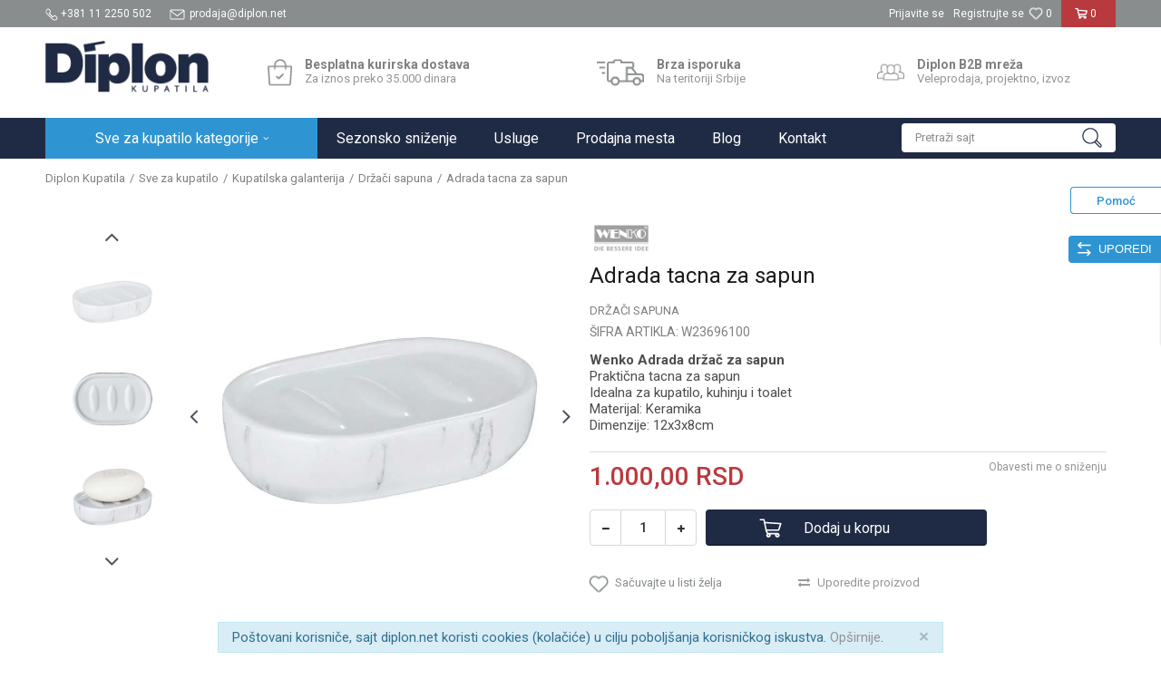

--- FILE ---
content_type: text/html; charset=UTF-8
request_url: https://www.diplon.net/drzaci-sapuna/24939-adrada-tacna-za-sapun
body_size: 22648
content:
<!DOCTYPE html>
<html lang="sr">
<head>
            <meta name="viewport" content="width=device-width, initial-scale=1.0, maximum-scale=1.0,  minimum-scale=1.0, user-scalable=no" />
            
    <meta name="generator" content="NBSHOP 5.9.58" />
    <meta http-equiv="content-type" content="text/html; charset=UTF-8">
    <meta http-equiv="content-language" content="sr" />
    <meta http-equiv="X-UA-Compatible" content="IE=edge">
    <meta name="theme-color" content="">
    <meta name="msapplication-navbutton-color" content="">
    <meta name="apple-mobile-web-app-status-bar-style" content="">
            <link rel="canonical" href="https://www.diplon.net/drzaci-sapuna/24939-adrada-tacna-za-sapun" />
            <title>Adrada tacna za sapun  | Diplon Kupatila</title>
    <meta name="title" content="Adrada tacna za sapun  | Diplon Kupatila" />
    <meta name="description" content="Wenko Adrada držač za sapun, praktična tacna za sapun, idealna za kupatilo, kuhinju i toalet" />
    <meta property="og:title" content="Adrada tacna za sapun  | Diplon Kupatila"/>
    <meta property="og:type" content="article" />
    <meta property="og:url" content="https://www.diplon.net/drzaci-sapuna/24939-adrada-tacna-za-sapun" />
    <meta property="og:image" content="https://www.diplon.net/files/images/slike_proizvoda/W23696100.jpg.webp"/>
    <meta property="og:image:url" content="https://www.diplon.net/files/images/slike_proizvoda/W23696100.jpg.webp"/>
    <meta property="og:site_name" content="Diplon Kupatila"/>
    <meta property="og:description" content="Wenko Adrada držač za sapun, praktična tacna za sapun, idealna za kupatilo, kuhinju i toalet"/>
    <meta property="fb:admins" content=""/>
    <meta itemprop="name" content="Adrada tacna za sapun  | Diplon Kupatila">
    <meta itemprop="description" content="Wenko Adrada držač za sapun, praktična tacna za sapun, idealna za kupatilo, kuhinju i toalet">
    <meta itemprop="image" content="https://www.diplon.net/files/images/slike_proizvoda/W23696100.jpg.webp">
    <meta name="twitter:card" content="summary_large_image">
    <meta name="twitter:title" content="Adrada tacna za sapun  | Diplon Kupatila">
    <meta name="twitter:description" content="Wenko Adrada držač za sapun, praktična tacna za sapun, idealna za kupatilo, kuhinju i toalet">
    <meta name="twitter:image" content="https://www.diplon.net/files/images/slike_proizvoda/W23696100.jpg.webp">

<meta name="robots" content="index, follow">
    <link rel="icon" type="image/vnd.microsoft.icon" href="https://www.diplon.net/files/images/ikone/favicon.png.webp" />
    <link rel="shortcut icon" type="image/vnd.microsoft.icon" href="https://www.diplon.net/files/images/ikone/favicon.png.webp" />
    <link rel="stylesheet" href="https://www.diplon.net/nb-public/themes/nbshop5_v5_8/_static/fonts/nbicon/style.css" type="text/css" />
        <link rel="stylesheet" href="https://www.diplon.net/nb-public/themes/nbshop5_diplon/_static/css/nbcss/style.fonts.theme.css?ver=1001_1.3" /><link rel="stylesheet" href="https://www.diplon.net/nb-public/themes/nbshop5_v5_8/_static/css/plugins/nb.core.plugins.min.css?ver=1001_1.3" /><link rel="stylesheet" href="https://www.diplon.net/nb-public/themes/nbshop5_v5_8/_static/css/nbcss/style.fonts.css?ver=1001_1.3" /><link rel="stylesheet" href="https://www.diplon.net/nb-public/themes/nbshop5_v5_8/_static/css/nbcss/style.typography.css?ver=1001_1.3" /><link rel="stylesheet" href="https://www.diplon.net/nb-public/themes/nbshop5_diplon/_static/css/nbcss/style.typography.theme.css?ver=1001_1.3" /><link rel="stylesheet" href="https://www.diplon.net/nb-public/themes/nbshop5_v5_8/_static/css/nbcss/style.helper.css?ver=1001_1.3" /><link rel="stylesheet" href="https://www.diplon.net/nb-public/themes/nbshop5_v5_8/_static/css/nbcss/style.animation.css?ver=1001_1.3" /><link rel="stylesheet" href="https://www.diplon.net/nb-public/themes/nbshop5_v5_8/_static/css/nbcss/style.basic.css?ver=1001_1.3" /><link rel="stylesheet" href="https://www.diplon.net/nb-public/themes/nbshop5_diplon/_static/css/nbcss/style.basic.theme.css?ver=1001_1.3" /><link rel="stylesheet" href="https://www.diplon.net/nb-public/themes/nbshop5_v5_8/_static/css/nbcss/style.article.css?ver=1001_1.3" /><link rel="stylesheet" href="https://www.diplon.net/nb-public/themes/nbshop5_v5_8/_static/css/nbcss/style.product.css?ver=1001_1.3" /><link rel="stylesheet" href="https://www.diplon.net/nb-public/themes/nbshop5_v5_8/_static/css/nbcss/style.cart.css?ver=1001_1.3" /><link rel="stylesheet" href="https://www.diplon.net/nb-public/themes/nbshop5_v5_8/_static/css/nbcss/style.css?ver=1001_1.3" /><link rel="stylesheet" href="https://www.diplon.net/nb-public/themes/nbshop5_v5_8/blocks/slider/grid/style.css?ver=1001_1.3" /><link rel="stylesheet" href="https://www.diplon.net/nb-public/themes/nbshop5_v5_8/blocks/header/autocomplete/style.css?ver=1001_1.3" /><link rel="stylesheet" href="https://www.diplon.net/nb-public/themes/nbshop5_v5_8/blocks/productcompare/sidebar_product_compare/style.css?ver=1001_1.3" /><link rel="stylesheet" href="https://www.diplon.net/nb-public/themes/nbshop5_v5_8/blocks/breadcrumbs/style.css?ver=1001_1.3" /><link rel="stylesheet" href="https://www.diplon.net/nb-public/themes/nbshop5_v5_8/blocks/product/images/fullscreen_product_slider/style.css?ver=1001_1.3" /><link rel="stylesheet" href="https://www.diplon.net/nb-public/themes/nbshop5_v5_8/blocks/product/images/gallery_vertical/style.css?ver=1001_1.3" /><link rel="stylesheet" href="https://www.diplon.net/nb-public/themes/nbshop5_v5_8/blocks/product/images/thumbs_vertical/style.css?ver=1001_1.3" /><link rel="stylesheet" href="https://www.diplon.net/nb-public/themes/nbshop5_v5_8/blocks/product/images/main_slider/style.css?ver=1001_1.3" /><link rel="stylesheet" href="https://www.diplon.net/nb-public/themes/nbshop5_v5_8/blocks/product/product_caption_list/list_image_sticker/style.css?ver=1001_1.3" /><link rel="stylesheet" href="https://www.diplon.net/nb-public/themes/nbshop5_v5_8/blocks/product/product_detail/favorite/style.css?ver=1001_1.3" /><link rel="stylesheet" href="https://www.diplon.net/nb-public/themes/nbshop5_v5_8/blocks/product/product_detail/modal_watch_button/style.css?ver=1001_1.3" /><link rel="stylesheet" href="https://www.diplon.net/nb-public/themes/nbshop5_v5_8/blocks/product/product_detail/product_info/style.css?ver=1001_1.3" /><link rel="stylesheet" href="https://www.diplon.net/nb-public/themes/nbshop5_v5_8/blocks/product/product_detail/product_rate/style.css?ver=1001_1.3" /><link rel="stylesheet" href="https://www.diplon.net/nb-public/themes/nbshop5_v5_8/blocks/product/product_loyalty_price/style.css?ver=1001_1.3" /><link rel="stylesheet" href="https://www.diplon.net/nb-public/themes/nbshop5_v5_8/blocks/product/product_details_timer/style.css?ver=1001_1.3" /><link rel="stylesheet" href="https://www.diplon.net/nb-public/themes/nbshop5_v5_8/blocks/product/product_detail/product_characteristic/style.css?ver=1001_1.3" /><link rel="stylesheet" href="https://www.diplon.net/nb-public/themes/nbshop5_v5_8/blocks/product/product_size/style.css?ver=1001_1.3" /><link rel="stylesheet" href="https://www.diplon.net/nb-public/themes/nbshop5_v5_8/blocks/product/product_detail/product_buy/style.css?ver=1001_1.3" /><link rel="stylesheet" href="https://www.diplon.net/nb-public/themes/nbshop5_v5_8/blocks/product/product_slider/service_product/style.css?ver=1001_1.3" /><link rel="stylesheet" href="https://www.diplon.net/nb-public/themes/nbshop5_v5_8/blocks/product/product_detail/product_not_allowed_buy/style.css?ver=1001_1.3" /><link rel="stylesheet" href="https://www.diplon.net/nb-public/themes/nbshop5_v5_8/blocks/slider/toggle_banner/style.css?ver=1001_1.3" /><link rel="stylesheet" href="https://www.diplon.net/nb-public/themes/nbshop5_v5_8/blocks/product/tabs_generic/style_v7.css?ver=1001_1.3" /><link rel="stylesheet" href="https://www.diplon.net/nb-public/themes/nbshop5_v5_8/blocks/indicator/indicator_availability_in_stores/style.css?ver=1001_1.3" /><link rel="stylesheet" href="https://www.diplon.net/nb-public/themes/nbshop5_v5_8/blocks/slider/conpany_info_footer/style.css?ver=1001_1.3" /><link rel="stylesheet" href="https://www.diplon.net/nb-public/themes/nbshop5_v5_8/blocks/social/social_icons/style.css?ver=1001_1.3" /><link rel="stylesheet" href="https://www.diplon.net/nb-public/themes/nbshop5_v5_8/blocks/footer/copyright/style.css?ver=1001_1.3" /><link rel="stylesheet" href="https://www.diplon.net/nb-public/themes/nbshop5_v5_8/blocks/footer/payment_card/style.css?ver=1001_1.3" /><link rel="stylesheet" href="https://www.diplon.net/nb-public/themes/nbshop5_v5_8/blocks/modals/popup_notification/style.css?ver=1001_1.3" /><link rel="stylesheet" href="https://www.diplon.net/nb-public/themes/nbshop5_v5_8/blocks/modals/ticket_modal/style.css?ver=1001_1.3" /><link rel="stylesheet" href="https://www.diplon.net/nb-public/themes/nbshop5_v5_8/blocks/product/product_details_iframe/style.css?ver=1001_1.3" /><link rel="stylesheet" href="https://www.diplon.net/nb-public/themes/nbshop5_v5_8/blocks/product/images/gallery/style.css?ver=1001_1.3" /><link rel="stylesheet" href="https://www.diplon.net/nb-public/themes/nbshop5_v5_8/blocks/product/product_detail/product_info/style.css?ver=1001_1.3" /><link rel="stylesheet" href="https://www.diplon.net/nb-public/themes/nbshop5_v5_8/blocks/product/images/main_slider/style.css?ver=1001_1.3" /><link rel="stylesheet" href="https://www.diplon.net/nb-public/themes/nbshop5_v5_8/blocks/product/product_detail/favorite/style.css?ver=1001_1.3" /><link rel="stylesheet" href="https://www.diplon.net/nb-public/themes/nbshop5_v5_8/blocks/product/product_details_timer/style.css?ver=1001_1.3" /><link rel="stylesheet" href="https://www.diplon.net/nb-public/themes/nbshop5_v5_8/blocks/product/product_size/style.css?ver=1001_1.3" /><link rel="stylesheet" href="https://www.diplon.net/nb-public/themes/nbshop5_v5_8/blocks/product/product_detail/quantity_circle/style.css?ver=1001_1.3" /><link rel="stylesheet" href="https://www.diplon.net/nb-public/themes/nbshop5_v5_8/blocks/product/product_detail/product_buy/style.css?ver=1001_1.3" /><link rel="stylesheet" href="https://www.diplon.net/nb-public/themes/nbshop5_v5_8/blocks/product/product_detail/product_buy_bobble/style.css?ver=1001_1.3" /><link rel="stylesheet" href="https://www.diplon.net/nb-public/themes/nbshop5_diplon/_static/css/nbcss/style.theme.css?ver=1001_1.3" /><link rel="stylesheet" href="https://www.diplon.net/nb-public/themes/nbshop5_v5_8/_static/css/nbcss/style.responsive.md.css?ver=1001_1.3" /><link rel="stylesheet" href="https://www.diplon.net/nb-public/themes/nbshop5_diplon/_static/css/nbcss/style.responsive.theme.md.css?ver=1001_1.3" /><link rel="stylesheet" href="https://www.diplon.net/nb-public/themes/nbshop5_v5_8/_static/css/nbcss/style.responsive.sm.css?ver=1001_1.3" /><link rel="stylesheet" href="https://www.diplon.net/nb-public/themes/nbshop5_diplon/_static/css/nbcss/style.responsive.theme.sm.css?ver=1001_1.3" /><link rel="stylesheet" href="https://www.diplon.net/nb-public/themes/nbshop5_v5_8/_static/css/nbcss/style.responsive.xs.css?ver=1001_1.3" /><link rel="stylesheet" href="https://www.diplon.net/nb-public/themes/nbshop5_diplon/_static/css/nbcss/style.responsive.theme.xs.css?ver=1001_1.3" /><link rel="stylesheet" href="https://www.diplon.net/nb-public/themes/nbshop5_v5_8/_static/css/nbcss/style.responsive.xxs.css?ver=1001_1.3" /><link rel="stylesheet" href="https://www.diplon.net/nb-public/themes/nbshop5_diplon/_static/css/nbcss/style.responsive.theme.xxs.css?ver=1001_1.3" />    
    
    <script type="text/javascript">
        var nb_site_url  = 'https://www.diplon.net';
        var nb_site_url_with_country_lang  = 'https://www.diplon.net';
        var nb_cart_page_url = 'https://www.diplon.net/kupovina';
        var nb_active_page_url = 'https://www.diplon.net/drzaci-sapuna/24939-adrada-tacna-za-sapun';
        var nb_type_page = 'product';
        var nb_type_page_object_id = '24939';
        var nb_enable_lang = '';
        var nb_url_end_slesh = '';
        var nb_countryGeoId = '3';
        var nb_addressByCountryGeoId = '';
        var promoModalPopNumberDaysInit = 1;
        var showAllwaysOnHomePage = false;
        var resetCookieConfirm = false;
        var flowplayeryToken = '';
                        var nb_enableCzMap = false;
                var gtm_ga4_advanced = false;
        var gtm_ga4_analytics_id = 'GTM-KS73H86';

        var specificCategoryMetric = '';
        var isSetPriceWithVAT = '';
        var showValueAsCurrentPrice = '';
        var ecommerceWrapVar = '';
        var noSearchResultsVar = false;
        var smartformId = '';
        var smartformErrorMessage = 'Pogrešno uneti podaci za smartform';
        var cookieSettingTypeVar = 'settingOne';
        var nb_lang = 'sr';
        
        
        var disableFBBrowserEvents = true;
        var fb_pixel_id = '1505431539763311';
        var fb_token = '';
        var fb_test_event_code = '';
        var metric_onload_event_id = typeof crypto.randomUUID === "function" ? crypto.randomUUID() : Date.now();
        var replaceIdWithCode = false;
        var startPager = parseInt(1);

    </script>

        <!-- Google Tag Manager -->
<script>(function(w,d,s,l,i){w[l]=w[l]||[];w[l].push({'gtm.start':
new Date().getTime(),event:'gtm.js'});var f=d.getElementsByTagName(s)[0],
j=d.createElement(s),dl=l!='dataLayer'?'&l='+l:'';j.async=true;j.src=
'https://www.googletagmanager.com/gtm.js?id='+i+dl;f.parentNode.insertBefore(j,f);
})(window,document,'script','dataLayer','GTM-KS73H86');</script>
<!-- End Google Tag Manager -->
<meta name="google-site-verification" content="CosRSzKyGUdrTS90QDvpunGWE0O_TKs7kLx4xBDAq-Y" />



</head>
<body class="cc-srb lc-sr uc-product_list tp-product  b2c-users ">


<header class="header md-header">

    <div class="header-top">

        <div class="container">

            <div class="block nav-mobile-icon">
    <i class="icon fa fa-bars" aria-hidden="true"></i>
</div>            <div class="row">
                <div class="hidden-xs col-sm-5 col-md-4">
                        
    <nav class="block quick-links ">
        <ul class="nav nav-simple">
                            <li class="item">
                                                                        <img src="/files/images/diplon/Asset_3.png.webp" class="img-responsive" alt="+381 11 2250 502" />
                                                <span>+381 11 2250 502</span>
                                    </li>
                            <li class="item">
                                                                        <img src="/files/images/diplon/Asset_2.png.webp" class="img-responsive" alt="prodaja@diplon.net" />
                                                <span>prodaja@diplon.net</span>
                                    </li>
                    </ul>
    </nav>
                </div>
                <div class="hidden-xs hidden-sm col-md-4 midle-coll">

                    

                </div>
                <div class="col-xs-12 col-sm-7 col-md-4 col-lg-4">

                    <div id="miniCartContent" class="block miniCartContent header-cart"></div>
                    
<div id="miniFavContent" class="block header-favorite header-favorite-simple miniFavContent">
        <a href="https://www.diplon.net/omiljeno/product" title="Omiljeno" aria-label="Omiljeno">
        
        <div class="icon-wrapper">
            <i class="icon fa fa-heart-o" aria-hidden="true"></i>
            <span class="description">Omiljeno</span>
        </div>
        <div class="header-carthor-total favorite-header-total">0</div>

    </a>
</div>
                    <nav class="block user">
    <ul class="nav nav-simple">
        
            
                <li class="item item-login">
                    <a class="login-btn"  href="" data-permalink="https://www.diplon.net/prijava?back_url=https://www.diplon.net/drzaci-sapuna/24939-adrada-tacna-za-sapun" title="Prijavite se" data-toggle="modal" data-target="#login_modal">
                        <i class="icon fa fa-user" aria-hidden="true"></i>
                        <span>Prijavite se</span>
                    </a>
                </li>

                
                                    <li class="item item-register">
                        <a class="register-btn" href="" data-permalink="https://www.diplon.net/registracija" title="Registrujte se" data-toggle="modal" data-target="#register_modal">
                            Registrujte se                        </a>
                    </li>
                
            
        
    </ul>
</nav>
   
                </div>
            </div>
        </div>

    </div>

    <div class="container">

        <div class="row">

            <div class="col-xs-2 col-sm-2 col-lg-4">
                
<div  class="block logo" >
    <a  href="https://www.diplon.net" title="Diplon Kupatila">
        <img fetchpriority="high"  src="/files/images/bedz/diplon-logo.png.webp" class="img-responsive lozad"  title="Diplon Kupatila" alt="Diplon Kupatila">
    </a>
</div>
            </div>

            <div class="col-xs-10 col-sm-10 col-lg-8">
                
    <div class="block slider-static grid-slider intro-slider "
         data-gtm-slider-position="Home baners" >
                        <div class="row ">
                            <div class="item  col-xs-4 col-sm-4 col-md-4 col-lg-4  "
                     data-gtm-slider-name="Besplatna kurirska dostava"
                     data-gtm-slider-creative=""
                     data-gtm-slider-id="8"
                     data-promotion-item-id="8">

                                                                        <div class="img-wrapper">
                                                                    <div class="main-img ">
                                                                                    <a href="https://www.diplon.net/isporuka" target="_self" title="Besplatna kurirska dostava">
                                                                                    <img fetchpriority="high" src="/files/images/ikone/dostava.png.webp" class="img-responsive lozad" alt="Besplatna kurirska dostava" />
                                                                                    </a>
                                                                            </div>
                                                                                            </div>
                        
                    
                        <div class="content">
                                                            <div class="text-wrapper">
                                                                        <a href="https://www.diplon.net/isporuka" target="_self" title="Besplatna kurirska dostava">
                                                                                                                            <div class="title">Besplatna kurirska dostava</div>
                                                                                                                            <div class="description"><p>Za iznos preko 35.000 dinara</p>
</div>
                                                                                                                    </a>
                                                                </div>
                                                                                        
                            
                            
                        </div>
                                            
                </div>
                            <div class="item  col-xs-4 col-sm-4 col-md-4 col-lg-4  "
                     data-gtm-slider-name="Brza isporuka"
                     data-gtm-slider-creative=""
                     data-gtm-slider-id="9"
                     data-promotion-item-id="9">

                                                                        <div class="img-wrapper">
                                                                    <div class="main-img ">
                                                                                    <a href="https://www.diplon.net/isporuka" target="_self" title="Brza isporuka">
                                                                                    <img fetchpriority="high" src="/files/images/ikone/brza-isporuka.png.webp" class="img-responsive lozad" alt="Brza isporuka" />
                                                                                    </a>
                                                                            </div>
                                                                                            </div>
                        
                    
                        <div class="content">
                                                            <div class="text-wrapper">
                                                                        <a href="https://www.diplon.net/isporuka" target="_self" title="Brza isporuka">
                                                                                                                            <div class="title">Brza isporuka</div>
                                                                                                                            <div class="description"><p>Na teritoriji Srbije</p>
</div>
                                                                                                                    </a>
                                                                </div>
                                                                                        
                            
                            
                        </div>
                                            
                </div>
                            <div class="item  col-xs-4 col-sm-4 col-md-4 col-lg-4  "
                     data-gtm-slider-name="Diplon B2B mreža"
                     data-gtm-slider-creative=""
                     data-gtm-slider-id="10"
                     data-promotion-item-id="10">

                                                                        <div class="img-wrapper">
                                                                    <div class="main-img ">
                                                                                    <a href="/b2b" target="_self" title="Diplon B2B mreža">
                                                                                    <img fetchpriority="high" src="/files/images/ikone/veleprodaja.png.webp" class="img-responsive lozad" alt="Diplon B2B mreža" />
                                                                                    </a>
                                                                            </div>
                                                                                            </div>
                        
                    
                        <div class="content">
                                                            <div class="text-wrapper">
                                                                        <a href="/b2b" target="_self" title="Diplon B2B mreža">
                                                                                                                            <div class="title">Diplon B2B mreža</div>
                                                                                                                            <div class="description"><p>Veleprodaja, projektno, izvoz</p>
</div>
                                                                                                                    </a>
                                                                </div>
                                                                                        
                            
                            
                        </div>
                                            
                </div>
                    </div>
            </div>

            </div>

        </div>

    </div>

    <div class="block md-menu main-4level-fullwidth-dropdown">
    <nav class="nav nav-main-wrapper ease hidden-fullscreen  ">

                <div class="container">
                        
            
            <ul class="nav-main list-inline">

                <div class="nav-main-toplang country-button"></div>
                <div class="nav-main-useractions"></div>

                <li class="level4 nnnn ">
                                <a href="https://www.diplon.net/proizvodi" target="_self" title="Sve za kupatilo kategorije"><span style="">Sve za kupatilo kategorije</span><i class="icon fa fa-angle-down hidden-xs"></i><i class="icon fa fa-angle-right visible-xs"></i><span class="icon hidden show-menu-with-keybord" tabindex="0" aria-label="Otvorite meni"></span> </a><div class="nav-main-submenu-wrapper ease hidden">
                            <div class="container">
                                <ul class="nav-main-submenu"><li class=" ">
                                <a target="_self" href="https://www.diplon.net/baterije" title="Baterije"><img src="/files/images/diplon/menuicons/baterije.png.webp" alt="Baterije" title="Baterije" class="highlight-bg lozad"><div class="h5">Baterije</div><i class="icon fa fa-angle-down hidden-xs"></i><i class="icon fa fa-angle-right visible-xs"></i></a><div class="nav-main-dropdown-wrapper ease hidden">
                                <div class="nav-main-dropdown">
                                    <div class="container">
                                        <div class="nav-main-dropdown-inner">
                                            <div class="row"><div class="col-xs-12 col-sm-3 col-md-3  ">
                                <div class="nav-main-dropdown-item clearfix">
                                    <a target="_self" href="https://www.diplon.net/baterije" title="Baterije za kupatilo i kuhinju">
                                    <div class="img-wrapper"></div><div class="heading-wrapper heading-wrapper-inline clearfix" >
                                    <div class="h5">Baterije za kupatilo i kuhinju</div></div></a><ul class=""><li class=" ease-slow last-level "><a target="_self" href="https://www.diplon.net/baterije-za-lavabo" title="Baterije za lavabo">Baterije za lavabo</a></li><li class=" ease-slow last-level "><a target="_self" href="https://www.diplon.net/baterije-za-kadu-tus-kabinu" title="Baterije za kadu | tuš kabinu">Baterije za kadu | tuš kabinu</a></li><li class=" ease-slow last-level "><a target="_self" href="https://www.diplon.net/baterije-za-bide" title="Baterije za bide">Baterije za bide</a></li><li class=" ease-slow last-level "><a target="_self" href="https://www.diplon.net/baterije-za-sudoperu" title="Baterije za sudoperu">Baterije za sudoperu</a></li><li class=" ease-slow last-level "><a target="_self" href="https://www.diplon.net/ugradne-baterije" title="Ugradne baterije">Ugradne baterije</a></li><li class=" ease-slow last-level "><a target="_self" href="https://www.diplon.net/ispiraci-za-pisoar" title="Ispirači za pisoar">Ispirači za pisoar</a></li><li class=" ease-slow last-level "><a target="_self" href="https://www.diplon.net/slavine" title="Baštenske slavine">Baštenske slavine</a></li><li class=" ease-slow last-level "><a target="_self" href="https://www.diplon.net/filteri-za-vodu" title="Filteri za vodu">Filteri za vodu</a></li></ul></div></div><div class="col-xs-12 col-sm-3 col-md-3  ">
                                <div class="nav-main-dropdown-item clearfix">
                                    <a target="_self" href="https://www.diplon.net/baterije" title="Preporučujemo slavine">
                                    <div class="img-wrapper"></div><div class="heading-wrapper heading-wrapper-inline clearfix" >
                                    <div class="h5">Preporučujemo slavine</div></div></a><ul class=""><li class=" ease-slow last-level "><a target="_self" href="https://www.diplon.net/baterije/diplon" title="Diplon slavine">Diplon slavine</a></li><li class=" ease-slow last-level "><a target="_self" href="https://www.diplon.net/baterije/grohe" title="Grohe slavine">Grohe slavine</a></li><li class=" ease-slow last-level "><a target="_self" href="https://www.diplon.net/baterije-za-sudoperu/metalac" title="Metalac slavine za sudoperu">Metalac slavine za sudoperu</a></li><li class=" ease-slow last-level "><a target="_self" href="https://www.diplon.net/baterije/paffoni" title="Paffoni slavine">Paffoni slavine</a></li><li class=" ease-slow last-level "><a target="_self" href="https://www.diplon.net/baterije/sa-tri-cevi" title="Slavine sa tri cevi">Slavine sa tri cevi</a></li><li class=" ease-slow last-level "><a target="_self" href="https://www.diplon.net/baterije-za-lavabo/visoka-baterija" title="Visoke baterije za lavabo">Visoke baterije za lavabo</a></li><li class=" ease-slow last-level "><a target="_self" href="https://www.diplon.net/setovi-baterija" title="Setovi baterija">Setovi baterija</a></li></ul></div></div></div></div></div></div></div></li><li class=" ">
                                <a target="_self" href="https://www.diplon.net/tusevi" title="Tuševi"><img src="/files/images/diplon/menuicons/tusevi.png.webp" alt="Tuševi" title="Tuševi" class="highlight-bg lozad"><div class="h5">Tuševi</div><i class="icon fa fa-angle-down hidden-xs"></i><i class="icon fa fa-angle-right visible-xs"></i></a><div class="nav-main-dropdown-wrapper ease hidden">
                                <div class="nav-main-dropdown">
                                    <div class="container">
                                        <div class="nav-main-dropdown-inner">
                                            <div class="row"><div class="col-xs-12 col-sm-3 col-md-3  ">
                                <div class="nav-main-dropdown-item clearfix">
                                    <a target="_self" href="https://www.diplon.net/tusevi" title="Tuševi za kupatilo">
                                    <div class="img-wrapper"></div><div class="heading-wrapper heading-wrapper-inline clearfix" >
                                    <div class="h5">Tuševi za kupatilo</div></div></a><ul class=""><li class=" ease-slow last-level "><a target="_self" href="https://www.diplon.net/tus-rucice" title="Tuš ručice">Tuš ručice</a></li><li class=" ease-slow last-level "><a target="_self" href="https://www.diplon.net/tus-creva" title="Tuš creva">Tuš creva</a></li><li class=" ease-slow last-level "><a target="_self" href="https://www.diplon.net/tus-ruze" title="Tuš ruže">Tuš ruže</a></li><li class=" ease-slow last-level "><a target="_self" href="https://www.diplon.net/klizne-sipke" title="Klizne šipke">Klizne šipke</a></li><li class=" ease-slow last-level "><a target="_self" href="https://www.diplon.net/usponski-tusevi" title="Usponski tuševi">Usponski tuševi</a></li><li class=" ease-slow last-level "><a target="_self" href="https://www.diplon.net/hidromasazni-stubovi" title="HM stubovi">HM stubovi</a></li><li class=" ease-slow last-level "><a target="_self" href="https://www.diplon.net/tus-rucice/higijenski-tus" title="Higijenski tuševi">Higijenski tuševi</a></li><li class=" ease-slow last-level "><a target="_self" href="https://www.diplon.net/izlivi-i-kolena" title="Držači za tuš ručice i ruže">Držači za tuš ručice i ruže</a></li></ul></div></div><div class="col-xs-12 col-sm-3 col-md-3  ">
                                <div class="nav-main-dropdown-item clearfix">
                                    <a target="_self" href="https://www.diplon.net/tusevi" title="Preporučujemo tuševe">
                                    <div class="img-wrapper"></div><div class="heading-wrapper heading-wrapper-inline clearfix" >
                                    <div class="h5">Preporučujemo tuševe</div></div></a><ul class=""><li class=" ease-slow last-level "><a target="_self" href="https://www.diplon.net/tusevi/sa-baterijom" title="Usponski tuševi sa baterijom">Usponski tuševi sa baterijom</a></li><li class=" ease-slow last-level "><a target="_self" href="https://www.diplon.net/tus-rucice/diplon" title="Diplon tuš ručice">Diplon tuš ručice</a></li><li class=" ease-slow last-level "><a target="_self" href="https://www.diplon.net/tusevi/baterije-u-boji" title="Tuševi u boji">Tuševi u boji</a></li></ul></div></div></div></div></div></div></div></li><li class=" ">
                                <a target="_self" href="https://www.diplon.net/kade-i-tus-kabine" title="Kade i tuš kabine"><img src="/files/images/diplon/menuicons/kade_kabine.png.webp" alt="Kade i tuš kabine" title="Kade i tuš kabine" class="highlight-bg lozad"><div class="h5">Kade i tuš kabine</div><i class="icon fa fa-angle-down hidden-xs"></i><i class="icon fa fa-angle-right visible-xs"></i></a><div class="nav-main-dropdown-wrapper ease hidden">
                                <div class="nav-main-dropdown">
                                    <div class="container">
                                        <div class="nav-main-dropdown-inner">
                                            <div class="row"><div class="col-xs-12 col-sm-3 col-md-3  ">
                                <div class="nav-main-dropdown-item clearfix">
                                    <a target="_self" href="https://www.diplon.net/kade-i-tus-kabine" title="Kade, tuš kabine, paravani, kadice">
                                    <div class="img-wrapper"></div><div class="heading-wrapper heading-wrapper-inline clearfix" >
                                    <div class="h5">Kade, tuš kabine, paravani, kadice</div></div></a><ul class=""><li class=" ease-slow last-level "><a target="_self" href="https://www.diplon.net/tus-kabine" title="Tuš kabine i paravani">Tuš kabine i paravani</a></li><li class=" ease-slow last-level "><a target="_self" href="https://www.diplon.net/tus-paravani" title="Tuš vrata i stene">Tuš vrata i stene</a></li><li class=" ease-slow last-level "><a target="_self" href="https://www.diplon.net/hidromasazne-tus-kabine" title="Hidromasažne tuš kabine">Hidromasažne tuš kabine</a></li><li class=" ease-slow last-level "><a target="_self" href="https://www.diplon.net/tus-kadice" title="Tuš kadice">Tuš kadice</a></li><li class=" ease-slow last-level "><a target="_self" href="https://www.diplon.net/tus-slivnici-kanalice" title="Slivnik za kupatilo">Slivnik za kupatilo</a></li><li class=" ease-slow last-level "><a target="_self" href="https://www.diplon.net/kade" title="Kade za kupatilo">Kade za kupatilo</a></li><li class=" ease-slow last-level "><a target="_self" href="https://www.diplon.net/hidromasazne-kade" title="Hidromasažne kade">Hidromasažne kade</a></li><li class=" ease-slow last-level "><a target="_self" href="https://www.diplon.net/paravani-za-kade" title="Paravani za kade">Paravani za kade</a></li></ul></div></div><div class="col-xs-12 col-sm-3 col-md-3  ">
                                <div class="nav-main-dropdown-item clearfix">
                                    <a target="_self" href="https://www.diplon.net/kade-i-tus-kabine" title="Preporučujemo">
                                    <div class="img-wrapper"></div><div class="heading-wrapper heading-wrapper-inline clearfix" >
                                    <div class="h5">Preporučujemo</div></div></a><ul class=""><li class=" ease-slow last-level "><a target="_self" href="https://www.diplon.net/kade/diplon" title="Diplon kade">Diplon kade</a></li><li class=" ease-slow last-level "><a target="_self" href="https://www.diplon.net/kade-i-tus-kabine/zomar" title="Zomar kade">Zomar kade</a></li><li class=" ease-slow last-level "><a target="_self" href="https://www.diplon.net/kade/samostojece-kade" title="Samostojeće kade">Samostojeće kade</a></li><li class=" ease-slow last-level "><a target="_self" href="https://www.diplon.net/tus-slivnici-kanalice/kanalice" title="Tuš kanalice za vodu">Tuš kanalice za vodu</a></li></ul></div></div></div></div></div></div></div></li><li class=" ">
                                <a target="_self" href="https://www.diplon.net/sanitarije" title="Sanitarije"><img src="/files/images/diplon/menuicons/sanitarije.png.webp" alt="Sanitarije" title="Sanitarije" class="highlight-bg lozad"><div class="h5">Sanitarije</div><i class="icon fa fa-angle-down hidden-xs"></i><i class="icon fa fa-angle-right visible-xs"></i></a><div class="nav-main-dropdown-wrapper ease hidden">
                                <div class="nav-main-dropdown">
                                    <div class="container">
                                        <div class="nav-main-dropdown-inner">
                                            <div class="row"><div class="col-xs-12 col-sm-3 col-md-3  ">
                                <div class="nav-main-dropdown-item clearfix">
                                    <a target="_self" href="https://www.diplon.net/sanitarije" title="Sanitarije za kupatilo">
                                    <div class="img-wrapper"></div><div class="heading-wrapper heading-wrapper-inline clearfix" >
                                    <div class="h5">Sanitarije za kupatilo</div></div></a><ul class=""><li class=" ease-slow last-level "><a target="_self" href="https://www.diplon.net/lavaboi" title="Lavaboi">Lavaboi</a></li><li class=" ease-slow last-level "><a target="_self" href="https://www.diplon.net/wc-solje" title="WC šolje">WC šolje</a></li><li class=" ease-slow last-level "><a target="_self" href="https://www.diplon.net/monoblokovi" title="Monoblokovi">Monoblokovi</a></li><li class=" ease-slow last-level "><a target="_self" href="https://www.diplon.net/wc-daske" title="WC daske">WC daske</a></li><li class=" ease-slow last-level "><a target="_self" href="https://www.diplon.net/bidei" title="Bidei">Bidei</a></li><li class=" ease-slow last-level "><a target="_self" href="https://www.diplon.net/pisoari" title="Pisoari">Pisoari</a></li><li class=" ease-slow last-level "><a target="_self" href="https://www.diplon.net/trokadero" title="Trokadero i čučavci">Trokadero i čučavci</a></li><li class=" ease-slow last-level "><a target="_self" href="https://www.diplon.net/stubovi-i-maske-za-lavaboe" title="Stubovi i maske za sanitarije">Stubovi i maske za sanitarije</a></li><li class=" ease-slow last-level "><a target="_self" href="https://www.diplon.net/sudopere" title="Sudopere">Sudopere</a></li></ul></div></div><div class="col-xs-12 col-sm-3 col-md-3  ">
                                <div class="nav-main-dropdown-item clearfix">
                                    <a target="_self" href="https://www.diplon.net/sanitarije" title="Preporučujemo sanitarije">
                                    <div class="img-wrapper"></div><div class="heading-wrapper heading-wrapper-inline clearfix" >
                                    <div class="h5">Preporučujemo sanitarije</div></div></a><ul class=""><li class=" ease-slow last-level "><a target="_self" href="https://www.diplon.net/lavaboi/nadgradni" title="Nadgradni lavabo">Nadgradni lavabo</a></li><li class=" ease-slow last-level "><a target="_self" href="https://www.diplon.net/sanitarije/sa-bide-funkcijom" title="Turska WC šolja">Turska WC šolja</a></li><li class=" ease-slow last-level "><a target="_self" href="https://www.diplon.net/wc-solje/crna" title="Crna WC šolja">Crna WC šolja</a></li><li class=" ease-slow last-level "><a target="_self" href="https://www.diplon.net/sanitarije/outlet" title="Outlet sanitarije">Outlet sanitarije</a></li></ul></div></div><div class="col-xs-12 col-sm-3 col-md-3  ">
                                <div class="nav-main-dropdown-item clearfix">
                                    <a target="_self" href="https://www.diplon.net/sanitarije" title="Izdvojeni brendovi sanitarija">
                                    <div class="img-wrapper"></div><div class="heading-wrapper heading-wrapper-inline clearfix" >
                                    <div class="h5">Izdvojeni brendovi sanitarija</div></div></a><ul class=""><li class=" ease-slow last-level "><a target="_self" href="https://www.diplon.net/sanitarije/diplon" title="Diplon">Diplon</a></li><li class=" ease-slow last-level "><a target="_self" href="https://www.diplon.net/sanitarije/creavit" title="Creavit">Creavit</a></li><li class=" ease-slow last-level "><a target="_self" href="https://www.diplon.net/sanitarije/geberit" title="Geberit">Geberit</a></li><li class=" ease-slow last-level "><a target="_self" href="https://www.diplon.net/sanitarije/grohe" title="Grohe">Grohe</a></li><li class=" ease-slow last-level "><a target="_self" href="https://www.diplon.net/sanitarije/ideal-standard" title="Ideal Standard">Ideal Standard</a></li><li class=" ease-slow last-level "><a target="_self" href="https://www.diplon.net/sanitarije/isvea-1962-italia" title="Isvea 1962 Italia">Isvea 1962 Italia</a></li><li class=" ease-slow last-level "><a target="_self" href="https://www.diplon.net/sanitarije/turkuaz" title="Turkuaz">Turkuaz</a></li></ul></div></div></div></div></div></div></div></li><li class=" ">
                                <a target="_self" href="https://www.diplon.net/vodokotlici" title="Vodokotlici"><img src="/files/images/diplon/menuicons/vodokotlici.png.webp" alt="Vodokotlici" title="Vodokotlici" class="highlight-bg lozad"><div class="h5">Vodokotlici</div><i class="icon fa fa-angle-down hidden-xs"></i><i class="icon fa fa-angle-right visible-xs"></i></a><div class="nav-main-dropdown-wrapper ease hidden">
                                <div class="nav-main-dropdown">
                                    <div class="container">
                                        <div class="nav-main-dropdown-inner">
                                            <div class="row"><div class="col-xs-12 col-sm-3 col-md-3  ">
                                <div class="nav-main-dropdown-item clearfix">
                                    <a target="_self" href="https://www.diplon.net/vodokotlici" title="Sve kategorije vodokotlića">
                                    <div class="img-wrapper"></div><div class="heading-wrapper heading-wrapper-inline clearfix" >
                                    <div class="h5">Sve kategorije vodokotlića</div></div></a><ul class=""><li class=" ease-slow last-level "><a target="_self" href="https://www.diplon.net/predzidni-vodokotlici" title="Predzidni vodokotlići">Predzidni vodokotlići</a></li><li class=" ease-slow last-level "><a target="_self" href="https://www.diplon.net/ugradni-vodokotlici" title="Ugradni vodokotlići">Ugradni vodokotlići</a></li><li class=" ease-slow last-level "><a target="_self" href="https://www.diplon.net/tasteri-tipke" title="Tasteri | tipke">Tasteri | tipke</a></li><li class=" ease-slow last-level "><a target="_self" href="https://www.diplon.net/rezervni-delovi-montazni-elementi" title="Rezervni delovi | montažni elementi">Rezervni delovi | montažni elementi</a></li></ul></div></div><div class="col-xs-12 col-sm-3 col-md-3  ">
                                <div class="nav-main-dropdown-item clearfix">
                                    <a target="_self" href="https://www.diplon.net/vodokotlici" title="Preporučujemo vodokotlić">
                                    <div class="img-wrapper"></div><div class="heading-wrapper heading-wrapper-inline clearfix" >
                                    <div class="h5">Preporučujemo vodokotlić</div></div></a><ul class=""><li class=" ease-slow last-level "><a target="_self" href="https://www.diplon.net/vodokotlici/ugradni-setovi" title="Ugradni setovi">Ugradni setovi</a></li><li class=" ease-slow last-level "><a target="_self" href="https://www.diplon.net/vodokotlici/geberit" title="Geberit vodokotlići">Geberit vodokotlići</a></li><li class=" ease-slow last-level "><a target="_self" href="https://www.diplon.net/vodokotlici/grohe" title="Grohe vodokotlići">Grohe vodokotlići</a></li><li class=" ease-slow last-level "><a target="_self" href="https://www.diplon.net/vodokotlici/ideal-standard" title="Ideal Standard vodokotlići">Ideal Standard vodokotlići</a></li></ul></div></div></div></div></div></div></div></li><li class=" ">
                                <a target="_self" href="https://www.diplon.net/plocice" title="Pločice"><img src="/files/images/diplon/menuicons/plocice.png.webp" alt="Pločice" title="Pločice" class="highlight-bg lozad"><div class="h5">Pločice</div><i class="icon fa fa-angle-down hidden-xs"></i><i class="icon fa fa-angle-right visible-xs"></i></a><div class="nav-main-dropdown-wrapper ease hidden">
                                <div class="nav-main-dropdown">
                                    <div class="container">
                                        <div class="nav-main-dropdown-inner">
                                            <div class="row"><div class="col-xs-12 col-sm-3 col-md-3  ">
                                <div class="nav-main-dropdown-item clearfix">
                                    <a target="_self" href="https://www.diplon.net/plocice" title="Sve kategorije pločica">
                                    <div class="img-wrapper"></div><div class="heading-wrapper heading-wrapper-inline clearfix" >
                                    <div class="h5">Sve kategorije pločica</div></div></a><ul class=""><li class=" ease-slow last-level "><a target="_self" href="https://www.diplon.net/keramicke-plocice" title="Keramičke pločice">Keramičke pločice</a></li><li class=" ease-slow last-level "><a target="_self" href="https://www.diplon.net/granitne-plocice" title="Granitne pločice">Granitne pločice</a></li><li class=" ease-slow last-level "><a target="_self" href="https://www.diplon.net/mozaik-plocice" title="Mozaik pločice">Mozaik pločice</a></li><li class=" ease-slow last-level "><a target="_self" href="https://www.diplon.net/plocice/listele-i-dekori" title="Listele i dekori">Listele i dekori</a></li><li class=" ease-slow last-level "><a target="_self" href="https://www.diplon.net/wpc-decking" title="WPC Decking">WPC Decking</a></li><li class=" ease-slow last-level "><a target="_self" href="https://www.diplon.net/lajsne-za-plocice" title="Lajsne za pločice">Lajsne za pločice</a></li><li class=" ease-slow last-level "><a target="_self" href="https://www.diplon.net/lepkovi-i-silikoni/lepak-za-plocice" title="Lepak za pločice">Lepak za pločice</a></li><li class=" ease-slow last-level "><a target="_self" href="https://www.diplon.net/lepkovi-i-silikoni/fugomal" title="Fugomal za pločice">Fugomal za pločice</a></li></ul></div></div><div class="col-xs-12 col-sm-3 col-md-3  ">
                                <div class="nav-main-dropdown-item clearfix">
                                    <a target="_self" href="https://www.diplon.net/plocice" title="Preporučujemo pločice">
                                    <div class="img-wrapper"></div><div class="heading-wrapper heading-wrapper-inline clearfix" >
                                    <div class="h5">Preporučujemo pločice</div></div></a><ul class=""><li class=" ease-slow last-level "><a target="_self" href="https://www.diplon.net/plocice/gemma" title="Gemma pločice">Gemma pločice</a></li><li class=" ease-slow last-level "><a target="_self" href="https://www.diplon.net/plocice/marazzi" title="Marazzi pločice">Marazzi pločice</a></li><li class=" ease-slow last-level "><a target="_self" href="https://www.diplon.net/plocice/keramika-kanjiza" title="Keramika Kanjiža pločice">Keramika Kanjiža pločice</a></li><li class=" ease-slow last-level "><a target="_self" href="https://www.diplon.net/plocice/zorka-keramika" title="Zorka Keramika pločice">Zorka Keramika pločice</a></li><li class=" ease-slow last-level "><a target="_self" href="https://www.diplon.net/plocice/imitacija-drveta" title="Pločice imitacija drveta">Pločice imitacija drveta</a></li><li class=" ease-slow last-level "><a target="_self" href="https://www.diplon.net/plocice/imitacija-kamena" title="Pločice imitacija kamena">Pločice imitacija kamena</a></li><li class=" ease-slow last-level "><a target="_self" href="https://www.diplon.net/plocice/velikog-formata" title="Pločice velikog formata">Pločice velikog formata</a></li></ul></div></div></div></div></div></div></div></li><li class=" ">
                                <a target="_self" href="https://www.diplon.net/kupatilski-namestaj" title="Kupatilski nameštaj"><img src="/files/images/diplon/menuicons/namestaj.png.webp" alt="Kupatilski nameštaj" title="Kupatilski nameštaj" class="highlight-bg lozad"><div class="h5">Kupatilski nameštaj</div><i class="icon fa fa-angle-down hidden-xs"></i><i class="icon fa fa-angle-right visible-xs"></i></a><div class="nav-main-dropdown-wrapper ease hidden">
                                <div class="nav-main-dropdown">
                                    <div class="container">
                                        <div class="nav-main-dropdown-inner">
                                            <div class="row"><div class="col-xs-12 col-sm-3 col-md-3  ">
                                <div class="nav-main-dropdown-item clearfix">
                                    <a target="_self" href="https://www.diplon.net/kupatilski-namestaj" title="Kupatilski namestaj">
                                    <div class="img-wrapper"></div><div class="heading-wrapper heading-wrapper-inline clearfix" >
                                    <div class="h5">Kupatilski namestaj</div></div></a><ul class=""><li class=" ease-slow last-level "><a target="_self" href="https://www.diplon.net/ormarici-sa-umivaonikom" title="Ormarići sa umivaonikom">Ormarići sa umivaonikom</a></li><li class=" ease-slow last-level "><a target="_self" href="https://www.diplon.net/ormari-i-vertikale-za-kupatilo" title="Ormari i vertikale">Ormari i vertikale</a></li><li class=" ease-slow last-level "><a target="_self" href="https://www.diplon.net/ormarici-i-police-za-lavabo" title="Ormarići i postolja za lavabo">Ormarići i postolja za lavabo</a></li><li class=" ease-slow last-level "><a target="_self" href="https://www.diplon.net/viseci-elementi-gornji-delovi" title="Viseći elementi | gornji delovi">Viseći elementi | gornji delovi</a></li><li class=" ease-slow last-level "><a target="_self" href="https://www.diplon.net/stolice-i-stolovi" title="Stolice i stolovi">Stolice i stolovi</a></li></ul></div></div><div class="col-xs-12 col-sm-3 col-md-3  ">
                                <div class="nav-main-dropdown-item clearfix">
                                    <a target="_self" href="https://www.diplon.net/kupatilski-namestaj" title="Izdvajamo nameštaj za kupatilo">
                                    <div class="img-wrapper"></div><div class="heading-wrapper heading-wrapper-inline clearfix" >
                                    <div class="h5">Izdvajamo nameštaj za kupatilo</div></div></a><ul class=""><li class=" ease-slow last-level "><a target="_self" href="https://www.diplon.net/kupatilski-namestaj/set-namestaja" title="Setovi nameštaja za kupatilo">Setovi nameštaja za kupatilo</a></li><li class=" ease-slow last-level "><a target="_self" href="https://www.diplon.net/ormarici-sa-umivaonikom" title="Lavabo sa ormarićem">Lavabo sa ormarićem</a></li></ul></div></div><div class="col-xs-12 col-sm-3 col-md-3  ">
                                <div class="nav-main-dropdown-item clearfix">
                                    <a target="_self" href="https://www.diplon.net/kupatilski-namestaj" title="Izdvajamo brendove nameštaja">
                                    <div class="img-wrapper"></div><div class="heading-wrapper heading-wrapper-inline clearfix" >
                                    <div class="h5">Izdvajamo brendove nameštaja</div></div></a><ul class=""><li class=" ease-slow last-level "><a target="_self" href="https://www.diplon.net/kupatilski-namestaj/badella" title="Badella">Badella</a></li><li class=" ease-slow last-level "><a target="_self" href="https://www.diplon.net/kupatilski-namestaj/creavit" title="Creavit">Creavit</a></li><li class=" ease-slow last-level "><a target="_self" href="https://www.diplon.net/kupatilski-namestaj/diplon" title="Diplon">Diplon</a></li><li class=" ease-slow last-level "><a target="_self" href="https://www.diplon.net/kupatilski-namestaj/geberit" title="Geberit">Geberit</a></li><li class=" ease-slow last-level "><a target="_self" href="https://www.diplon.net/kupatilski-namestaj/isvea-1962-italia" title="Isvea">Isvea</a></li><li class=" ease-slow last-level "><a target="_self" href="https://www.diplon.net/kupatilski-namestaj/martat" title="Martat">Martat</a></li></ul></div></div></div></div></div></div></div></li><li class=" ">
                                <a target="_self" href="https://www.diplon.net/ogledala-za-kupatilo" title="Ogledala za kupatilo"><img src="/files/images/diplon/menuicons/ogledala.png.webp" alt="Ogledala za kupatilo" title="Ogledala za kupatilo" class="highlight-bg lozad"><div class="h5">Ogledala za kupatilo</div><i class="icon fa fa-angle-down hidden-xs"></i><i class="icon fa fa-angle-right visible-xs"></i></a><div class="nav-main-dropdown-wrapper ease hidden">
                                <div class="nav-main-dropdown">
                                    <div class="container">
                                        <div class="nav-main-dropdown-inner">
                                            <div class="row"><div class="col-xs-12 col-sm-3 col-md-3  ">
                                <div class="nav-main-dropdown-item clearfix">
                                    <a target="_self" href="https://www.diplon.net/ogledala-za-kupatilo" title="Sve kategorije ogledala">
                                    <div class="img-wrapper"></div><div class="heading-wrapper heading-wrapper-inline clearfix" >
                                    <div class="h5">Sve kategorije ogledala</div></div></a><ul class=""><li class=" ease-slow last-level "><a target="_self" href="https://www.diplon.net/zidna-kupatilska-ogledala" title="Zidna kupatilska ogledala">Zidna kupatilska ogledala</a></li><li class=" ease-slow last-level "><a target="_self" href="https://www.diplon.net/kozmeticka-ogledala" title="Kozmetička ogledala">Kozmetička ogledala</a></li><li class=" ease-slow last-level "><a target="_self" href="https://www.diplon.net/ogledala-za-kupatilo/sa-rasvetom" title="LED Ogledalo">LED Ogledalo</a></li><li class=" ease-slow last-level "><a target="_self" href="https://www.diplon.net/rasveta-za-kupatilo" title="Rasveta za kupatilo">Rasveta za kupatilo</a></li><li class=" ease-slow last-level "><a target="_self" href="https://www.diplon.net/ogledala-za-kupatilo/sa-etazerom" title="Ogledala sa policom">Ogledala sa policom</a></li></ul></div></div></div></div></div></div></div></li><li class=" ">
                                <a target="_self" href="https://www.diplon.net/galanterija" title="Galanterija"><img src="/files/images/diplon/menuicons/galanterija.png.webp" alt="Galanterija" title="Galanterija" class="highlight-bg lozad"><div class="h5">Galanterija</div><i class="icon fa fa-angle-down hidden-xs"></i><i class="icon fa fa-angle-right visible-xs"></i></a><div class="nav-main-dropdown-wrapper ease hidden">
                                <div class="nav-main-dropdown">
                                    <div class="container">
                                        <div class="nav-main-dropdown-inner">
                                            <div class="row"><div class="col-xs-12 col-sm-3 col-md-3  ">
                                <div class="nav-main-dropdown-item clearfix">
                                    <a target="_self" href="https://www.diplon.net/galanterija" title="Kupatilska galanterija">
                                    <div class="img-wrapper"></div><div class="heading-wrapper heading-wrapper-inline clearfix" >
                                    <div class="h5">Kupatilska galanterija</div></div></a><ul class=""><li class=" ease-slow last-level "><a target="_self" href="https://www.diplon.net/razno" title="Aksesoar">Aksesoar</a></li><li class=" ease-slow last-level "><a target="_self" href="https://www.diplon.net/dozatori-za-sapun" title="Dozatori za sapun">Dozatori za sapun</a></li><li class=" ease-slow last-level "><a target="_self" href="https://www.diplon.net/drzaci-cetkica" title="Držači četkica">Držači četkica</a></li><li class=" ease-slow last-level "><a target="_self" href="https://www.diplon.net/drzaci-peskira" title="Držači peškira">Držači peškira</a></li><li class=" ease-slow last-level "><a target="_self" href="https://www.diplon.net/drzaci-sapuna" title="Držači sapuna">Držači sapuna</a></li><li class=" ease-slow last-level "><a target="_self" href="https://www.diplon.net/drzaci-toalet-papira" title="Držači toalet papira">Držači toalet papira</a></li><li class=" ease-slow last-level "><a target="_self" href="https://www.diplon.net/drzaci-ubrusa" title="Držači ubrusa">Držači ubrusa</a></li><li class=" ease-slow last-level "><a target="_self" href="https://www.diplon.net/etazeri" title="Etažeri">Etažeri</a></li><li class=" ease-slow last-level "><a target="_self" href="https://www.diplon.net/kukice-i-vesalice" title="Kukice i vešalice">Kukice i vešalice</a></li><li class=" ease-slow last-level "><a target="_self" href="https://www.diplon.net/police" title="Police za kupatilo">Police za kupatilo</a></li><li class=" ease-slow last-level "><a target="_self" href="https://www.diplon.net/wc-cetke" title="WC četke">WC četke</a></li><li class=" ease-slow last-level "><a target="_self" href="https://www.diplon.net/setovi-galanterije" title="Setovi galanterije">Setovi galanterije</a></li><li class=" ease-slow last-level "><a target="_self" href="https://www.diplon.net/galanterija/outlet" title="Outlet galanterija">Outlet galanterija</a></li></ul></div></div><div class="col-xs-12 col-sm-3 col-md-3  ">
                                <div class="nav-main-dropdown-item clearfix">
                                    <a target="_self" href="https://www.diplon.net/galanterija" title="Preporučujemo galanteriju">
                                    <div class="img-wrapper"></div><div class="heading-wrapper heading-wrapper-inline clearfix" >
                                    <div class="h5">Preporučujemo galanteriju</div></div></a><ul class=""><li class=" ease-slow last-level "><a target="_self" href="https://www.diplon.net/galanterija/crna" title="Crna galanterija">Crna galanterija</a></li><li class=" ease-slow last-level "><a target="_self" href="https://www.diplon.net/galanterija/zlatna" title="Zlatna galanterija">Zlatna galanterija</a></li><li class=" ease-slow last-level "><a target="_self" href="https://www.diplon.net/galanterija/diplon" title="Diplon galanterija">Diplon galanterija</a></li><li class=" ease-slow last-level "><a target="_self" href="https://www.diplon.net/galanterija/grohe" title="Grohe galanterija">Grohe galanterija</a></li><li class=" ease-slow last-level "><a target="_self" href="https://www.diplon.net/galanterija/wenko" title="Wenko galanterija">Wenko galanterija</a></li></ul></div></div></div></div></div></div></div></li><li class=" ">
                                <a target="_self" href="https://www.diplon.net/oprema-za-kupatilo" title="Oprema za kupatilo"><img src="/files/images/diplon/menuicons/oprema.png.webp" alt="Oprema za kupatilo" title="Oprema za kupatilo" class="highlight-bg lozad"><div class="h5">Oprema za kupatilo</div><i class="icon fa fa-angle-down hidden-xs"></i><i class="icon fa fa-angle-right visible-xs"></i></a><div class="nav-main-dropdown-wrapper ease hidden">
                                <div class="nav-main-dropdown">
                                    <div class="container">
                                        <div class="nav-main-dropdown-inner">
                                            <div class="row"><div class="col-xs-12 col-sm-3 col-md-3  ">
                                <div class="nav-main-dropdown-item clearfix">
                                    <a target="_self" href="https://www.diplon.net/oprema-za-kupatilo" title="Oprema za kupatilo">
                                    <div class="img-wrapper"></div><div class="heading-wrapper heading-wrapper-inline clearfix" >
                                    <div class="h5">Oprema za kupatilo</div></div></a><ul class=""><li class=" ease-slow last-level "><a target="_self" href="https://www.diplon.net/drzaci-za-izlazak-iz-kade" title="Držači za izlazak iz kade">Držači za izlazak iz kade</a></li><li class=" ease-slow last-level "><a target="_self" href="https://www.diplon.net/drzaci-za-zavese" title="Držači za zavese">Držači za zavese</a></li><li class=" ease-slow last-level "><a target="_self" href="https://www.diplon.net/gume-za-kade" title="Gume za kade">Gume za kade</a></li><li class=" ease-slow last-level "><a target="_self" href="https://www.diplon.net/kante" title="Kante">Kante</a></li><li class=" ease-slow last-level "><a target="_self" href="https://www.diplon.net/korpe-za-ves" title="Korpe za veš">Korpe za veš</a></li><li class=" ease-slow last-level "><a target="_self" href="https://www.diplon.net/odrzavanje-kupatila" title="Održavanje kupatila">Održavanje kupatila</a></li><li class=" ease-slow last-level "><a target="_self" href="https://www.diplon.net/oprema-za-kupatilo/program-za-invalide" title="Program posebne potrebe">Program posebne potrebe</a></li><li class=" ease-slow last-level "><a target="_self" href="https://www.diplon.net/prostirke-za-kupatilo" title="Prostirke za kupatilo">Prostirke za kupatilo</a></li><li class=" ease-slow last-level "><a target="_self" href="https://www.diplon.net/peskiri" title="Peškiri">Peškiri</a></li><li class=" ease-slow last-level "><a target="_self" href="https://www.diplon.net/stolice-za-kadu-i-kabinu" title="Stolice za kadu i kabinu">Stolice za kadu i kabinu</a></li><li class=" ease-slow last-level "><a target="_self" href="https://www.diplon.net/zavese-za-kupatilo" title="Zavese za kupatilo">Zavese za kupatilo</a></li></ul></div></div></div></div></div></div></div></li><li class=" ">
                                <a target="_self" href="https://www.diplon.net/grejanje-i-hladjenje" title="Grejanje i hlađenje"><img src="/files/images/diplon/menuicons/bojleri.png.webp" alt="Grejanje i hlađenje" title="Grejanje i hlađenje" class="highlight-bg lozad"><div class="h5">Grejanje i hlađenje</div><i class="icon fa fa-angle-down hidden-xs"></i><i class="icon fa fa-angle-right visible-xs"></i></a><div class="nav-main-dropdown-wrapper ease hidden">
                                <div class="nav-main-dropdown">
                                    <div class="container">
                                        <div class="nav-main-dropdown-inner">
                                            <div class="row"><div class="col-xs-12 col-sm-3 col-md-3  ">
                                <div class="nav-main-dropdown-item clearfix">
                                    <a target="_self" href="https://www.diplon.net/grejanje-i-hladjenje" title="Hlađenje i grejanje">
                                    <div class="img-wrapper"></div><div class="heading-wrapper heading-wrapper-inline clearfix" >
                                    <div class="h5">Hlađenje i grejanje</div></div></a><ul class=""><li class=" ease-slow last-level "><a target="_self" href="https://www.diplon.net/bojleri" title="Bojleri">Bojleri</a></li><li class=" ease-slow last-level "><a target="_self" href="https://www.diplon.net/bojleri/za-kuhinju" title="Bojler za kuhinju">Bojler za kuhinju</a></li><li class=" ease-slow last-level "><a target="_self" href="https://www.diplon.net/protocni-bojleri" title="Protočni bojleri">Protočni bojleri</a></li><li class=" ease-slow last-level "><a target="_self" href="https://www.diplon.net/radijatori-i-grejalice" title="Radijatori i grejalice">Radijatori i grejalice</a></li><li class=" ease-slow last-level "><a target="_self" href="https://www.diplon.net/susaci-i-fenovi" title="Sušači i fenovi">Sušači i fenovi</a></li><li class=" ease-slow last-level "><a target="_self" href="https://www.diplon.net/ventilatori" title="Ventilatori">Ventilatori</a></li></ul></div></div><div class="col-xs-12 col-sm-3 col-md-3  ">
                                <div class="nav-main-dropdown-item clearfix">
                                    <a target="_self" href="https://www.diplon.net/grejanje-i-hladjenje" title="Preporučujemo">
                                    <div class="img-wrapper"></div><div class="heading-wrapper heading-wrapper-inline clearfix" >
                                    <div class="h5">Preporučujemo</div></div></a><ul class=""><li class=" ease-slow last-level "><a target="_self" href="https://www.diplon.net/bojleri/ariston" title="Ariston bojleri">Ariston bojleri</a></li><li class=" ease-slow last-level "><a target="_self" href="https://www.diplon.net/bojleri/elit-inox-cacak" title="Elit bojleri">Elit bojleri</a></li><li class=" ease-slow last-level "><a target="_self" href="https://www.diplon.net/bojleri/gorenje" title="Gorenje bojleri">Gorenje bojleri</a></li><li class=" ease-slow last-level "><a target="_self" href="https://www.diplon.net/bojleri/metalac-bojler" title="Metalac bojleri">Metalac bojleri</a></li><li class=" ease-slow last-level "><a target="_self" href="https://www.diplon.net/bojleri/termorad" title="Termorad bojleri">Termorad bojleri</a></li><li class=" ease-slow last-level "><a target="_self" href="https://www.diplon.net/radijatori-i-grejalice/cini" title="Cini radijatori">Cini radijatori</a></li><li class=" ease-slow last-level "><a target="_self" href="https://www.diplon.net/bojleri/zapremina-50l" title="Bojler 50l">Bojler 50l</a></li><li class=" ease-slow last-level "><a target="_self" href="https://www.diplon.net/bojleri/zapremina-80l" title="Bojler 80l">Bojler 80l</a></li><li class=" ease-slow last-level "><a target="_self" href="https://www.diplon.net/bojleri/horizontalni" title="Horizontalni bojleri">Horizontalni bojleri</a></li><li class=" ease-slow last-level "><a target="_self" href="https://www.diplon.net/bojleri/prohromski" title="Prohromski bojleri">Prohromski bojleri</a></li></ul></div></div></div></div></div></div></div></li><li class=" ">
                                <a target="_self" href="https://www.diplon.net/majstor-shop" title="Majstor shop"><img src="/files/images/diplon/menuicons/kanalice.png.webp" alt="Majstor shop" title="Majstor shop" class="highlight-bg lozad"><div class="h5">Majstor shop</div><i class="icon fa fa-angle-down hidden-xs"></i><i class="icon fa fa-angle-right visible-xs"></i></a><div class="nav-main-dropdown-wrapper ease hidden">
                                <div class="nav-main-dropdown">
                                    <div class="container">
                                        <div class="nav-main-dropdown-inner">
                                            <div class="row"><div class="col-xs-12 col-sm-3 col-md-3  ">
                                <div class="nav-main-dropdown-item clearfix">
                                    <a target="_self" href="https://www.diplon.net/majstor-shop" title="Rezervni delovi">
                                    <div class="img-wrapper"></div><div class="heading-wrapper heading-wrapper-inline clearfix" >
                                    <div class="h5">Rezervni delovi</div></div></a><ul class=""><li class=" ease-slow last-level "><a target="_self" href="https://www.diplon.net/brinoks-creva" title="Brinoks creva">Brinoks creva</a></li><li class=" ease-slow last-level "><a target="_self" href="https://www.diplon.net/kanalizacione-cevi" title="Kanalizacione cevi i fitinzi">Kanalizacione cevi i fitinzi</a></li><li class=" ease-slow last-level "><a target="_self" href="https://www.diplon.net/lepkovi-i-silikoni" title="Lepkovi i silikoni">Lepkovi i silikoni</a></li><li class=" ease-slow last-level "><a target="_self" href="https://www.diplon.net/metalni-fiting" title="Metalni Fiting">Metalni Fiting</a></li><li class=" ease-slow last-level "><a target="_self" href="https://www.diplon.net/mesacke-glave" title="Mešačke glave">Mešačke glave</a></li><li class=" ease-slow last-level "><a target="_self" href="https://www.diplon.net/odvodne-veze-za-wc-solju" title="Odvodne veze za WC šolju">Odvodne veze za WC šolju</a></li><li class=" ease-slow last-level "><a target="_self" href="https://www.diplon.net/perlatori" title="Perlatori">Perlatori</a></li><li class=" ease-slow last-level "><a target="_self" href="https://www.diplon.net/poklopci" title="Poklopci sifona">Poklopci sifona</a></li><li class=" ease-slow last-level "><a target="_self" href="https://www.diplon.net/rezervne-lule" title="Rezervne lule">Rezervne lule</a></li><li class=" ease-slow last-level "><a target="_self" href="https://www.diplon.net/sifoni" title="Sifoni">Sifoni</a></li><li class=" ease-slow last-level "><a target="_self" href="https://www.diplon.net/tockici-za-tus-kabinu" title="Točkići za tuš kabinu">Točkići za tuš kabinu</a></li><li class=" ease-slow last-level "><a target="_self" href="https://www.diplon.net/ventili" title="Ventili">Ventili</a></li><li class=" ease-slow last-level "><a target="_self" href="https://www.diplon.net/virble" title="Virble">Virble</a></li><li class=" ease-slow last-level "><a target="_self" href="https://www.diplon.net/vodovod" title="Vodovodni materijal">Vodovodni materijal</a></li></ul></div></div></div></div></div></div></div></li><li class=" color-active">
                                <a target="_self" href="https://www.diplon.net/kategorije-proizvoda-landing" title="Pogledajte sve kategorije"><img src="/files/images/diplon/menuicons/svekategorije.png.webp" alt="Pogledajte sve kategorije" title="Pogledajte sve kategorije" class="highlight-bg lozad"><div class="h5">Pogledajte sve kategorije</div><i class="icon fa fa-angle-down hidden-xs"></i><i class="icon fa fa-angle-right visible-xs"></i></a></ul></div></div></li><li>
                                <a href="https://www.diplon.net/proizvodi/mesecnaakcija" target="_self" title="Sezonsko sniženje"><span style="">Sezonsko sniženje</span> </a></li><li class="delay-show ">
                                <a href="https://www.diplon.net/usluge" target="_self" title="Usluge"><span style="">Usluge</span> </a></li><li>
                                <a href="https://www.diplon.net/radnje/2-diplon-kupatila-zemun" target="_self" title="Prodajna mesta"><span style="">Prodajna mesta</span> </a></li><li>
                                <a href="https://www.diplon.net/blog" target="_self" title="Blog"><span style="">Blog</span> </a></li><li>
                                <a href="https://www.diplon.net/kontakt" target="_self" title="Kontakt"><span style="">Kontakt</span> </a></li>
            </ul>

            
<div class="block autocomplete-button   autocomplete-button-simple " tabindex="0" data-content="Pretraži sajt" title="Pretraži sajt" aria-label="Pretraži sajt" role="button">
                <span class="title">Pretraži sajt</span>
        <i class="icon fa fa-search" aria-hidden="true"></i>
</div>

            
                    </div>
    
    </nav>

</div>


</header>


<form autocomplete="off" id="search-form" action="https://www.diplon.net/proizvodi" class="search" method="GET">
    <div class="block autocomplete-wrapper hidden">
        <div class="container">
            <div class="autocomplete">
                <input autocomplete="off" type="search" name="search" id="search-text" class="autocomplete-input" placeholder="Pretraži sajt" nb-type="product">
                <i class="icon fa fa-times autocomplete-close" aria-hidden="true" tabindex="0" role="button" aria-label="Zatvori pretragu"></i>
                <div class="autocomplete-results suggest" data-scroll-color="" data-scroll-width="" data-scroll-padding=""></div>
                <div class="autocomplete-loader hidden">
                    <i class="loader-icon"></i>
                </div>
            </div>
        </div>
    </div>
</form>

<div class="hidden-fullscreen">
<main>

<div class="hideon-fullscreen ease-slow">
    <div class="block sidebar-product-compare hideon-fullscreen">
    <div class="sidebar-icon">
        <i class="icon fa fa-exchange" aria-hidden="true"></i>
        <span class="icon-text">Uporedi</span>
        <span class="total">(<span class="total-nb">0</span>)</span>
    </div>
    <div id="product-compare-sidebar-content">
        <div class="sidebar-header">
            <a href="https://www.diplon.net/uporedjivanje-proizvoda" title="Upoređivanje proizvoda">
                <span class="title">Upoređivanje proizvoda</span>
                <span class="total">(<span class="total-nb" id="compare-product-sidebar-total">0</span>)</span>
            </a>
        </div>

        
            <div class="sidebar-body">
                <div class="empty-list">
                    Lista za upoređivanje proizvoda je prazna!
                    </div>
            </div>

        
    </div>
    </div>    
<div class="block breadcrumbs">
    <div class="container">

        <ul>   
            <li class="breadcrumbs-site-name">
                <a href="https://www.diplon.net" title="Diplon Kupatila">
                    Diplon Kupatila                </a>
            </li>

            
                
                                                            <li>
                            <a href="https://www.diplon.net/proizvodi" title="Sve za kupatilo" >
                                Sve za kupatilo                            </a>
                        </li>

                                                                <li>
                            <a href="https://www.diplon.net/galanterija" title="Kupatilska galanterija" >
                                Kupatilska galanterija                            </a>
                        </li>

                                                                <li>
                            <a href="https://www.diplon.net/drzaci-sapuna" title="Držači sapuna" >
                                Držači sapuna                            </a>
                        </li>

                                
                            <li class="active">
                    Adrada tacna za sapun                 </li>
                    </ul>

        
        
    </div>
</div>


<script type="application/ld+json">
    {
        "@context": "https://schema.org",
        "@type": "BreadcrumbList",
        "itemListElement": [
            {
                "@type": "ListItem",
                "position": 1,
                "name": "Diplon Kupatila",
                "item": "https://www.diplon.net"
            }
                                ,{
                        "@type": "ListItem",
                        "position": 2,
                        "name": "Sve za kupatilo",
                        "item": "https://www.diplon.net/proizvodi"
                    }
                                    ,{
                        "@type": "ListItem",
                        "position": 3,
                        "name": "Kupatilska galanterija",
                        "item": "https://www.diplon.net/galanterija"
                    }
                                    ,{
                        "@type": "ListItem",
                        "position": 4,
                        "name": "Držači sapuna",
                        "item": "https://www.diplon.net/drzaci-sapuna"
                    }
                                        ,{
                "@type": "ListItem",
                "position": 5,
                "name": "Adrada tacna za sapun",
                "item": "https://www.diplon.net/drzaci-sapuna/24939-adrada-tacna-za-sapun"
            }
                    ]
    }
</script>
</div>



    <div class="block sldier fullscreen fullscreen-product-slider">

        <div class="close">
            <span class="icon icon-close" aria-hidden="true"></span>
        </div>

        
        
            <div class="block slider product-images-thumbs-vertical-fullscreen show-arrows">
                <div class="fcreen-slider-wrapper" >
                <div class="slider-init">

                    
                    
                        
                        
                                                        <div class="item">
                                <div class="img-wrapper">
                                    <img src="https://www.diplon.net/files/thumbs/files/images/slike_proizvoda/thumbs_320/W23696100_320px.jpg.webp" class="img-responsive" alt="Adrada tacna za sapun "  data-index="0">
                                </div>
                            </div>
                            
                        

                    
                        
                        
                                                        <div class="item">
                                <div class="img-wrapper">
                                    <img src="https://www.diplon.net/files/thumbs/files/images/slike_proizvoda/thumbs_320/W23696100_1_320px.jpg.webp" class="img-responsive" alt="Adrada tacna za sapun "  data-index="1">
                                </div>
                            </div>
                            
                        

                    
                        
                        
                                                        <div class="item">
                                <div class="img-wrapper">
                                    <img src="https://www.diplon.net/files/thumbs/files/images/slike_proizvoda/thumbs_320/W23696100_2_320px.jpg.webp" class="img-responsive" alt="Adrada tacna za sapun "  data-index="2">
                                </div>
                            </div>
                            
                        

                    
                        
                        
                                                        <div class="item">
                                <div class="img-wrapper">
                                    <img src="https://www.diplon.net/files/thumbs/files/images/slike_proizvoda/thumbs_320/W23696100_3_320px.jpg.webp" class="img-responsive" alt="Adrada tacna za sapun "  data-index="3">
                                </div>
                            </div>
                            
                        

                    
                </div>
                <div class="slider-navigation slider-navigation-absolute"></div>
            </div>
            </div>

        
        <div class="slider-init fscrren">

            
            
                
                        <div class="item">
                            <div class="img-wrapper" >
                                <img src="/files/thumbs/files/images/slike_proizvoda/thumbs_800/W23696100_800_800px.jpg.webp" class="img-responsive img-watermark" alt="Adrada tacna za sapun "  data-index="0">
                               <!-- <img src="" class="img-responsive" alt="" data-index="">-->
                            </div>
                        </div>
                                                
                
                        <div class="item">
                            <div class="img-wrapper" >
                                <img src="/files/thumbs/files/images/slike_proizvoda/thumbs_800/W23696100_1_800_800px.jpg.webp" class="img-responsive img-watermark" alt="Adrada tacna za sapun "  data-index="1">
                               <!-- <img src="" class="img-responsive" alt="" data-index="">-->
                            </div>
                        </div>
                                                
                
                        <div class="item">
                            <div class="img-wrapper" >
                                <img src="/files/thumbs/files/images/slike_proizvoda/thumbs_800/W23696100_2_800_800px.jpg.webp" class="img-responsive img-watermark" alt="Adrada tacna za sapun "  data-index="2">
                               <!-- <img src="" class="img-responsive" alt="" data-index="">-->
                            </div>
                        </div>
                                                
                
                        <div class="item">
                            <div class="img-wrapper" >
                                <img src="/files/thumbs/files/images/slike_proizvoda/thumbs_800/W23696100_3_800_800px.jpg.webp" class="img-responsive img-watermark" alt="Adrada tacna za sapun "  data-index="3">
                               <!-- <img src="" class="img-responsive" alt="" data-index="">-->
                            </div>
                        </div>
                                                
                
            
            
        </div>
        <div class="slider-navigation slider-navigation-absolute"></div>
    </div>



<div class="container product-details ease-slow hideon-fullscreen">

    

    <div class="block products-detail-wrapper">

        <div class="row">
            <div class="col-xs-12 col-md-12 product-information-wrapper">
                <div class="col-xs-12 col-sm-6 col-md-6 product-gallery-wrapper appear appear-preloader">

                    
<div class="block product-images vertical-product-images" data-vertical="vertical" data-items="" data-slider-items="3">
    <div class="row">
                    <div class="col-sm-3 col-md-3 hidden-xs">
                

    
        <div class="block slider product-images-thumbs-vertical show-arrows">

        
            <div class="slider-init" data-items="3" data-items-md="3" data-items-sm="2" data-items-xs="2" data-items-xxs="2">

                                                    
                        
                                                <div class="item">
                            <div class="img-wrapper ">
                                                                    <img src="/files/thumbs/files/images/slike_proizvoda/thumbs_600/W23696100_600_600px.jpg.webp" class="img-responsive" alt="Adrada tacna za sapun "  data-index="0">
                                                            </div>
                        </div>
                        
                    
                        
                                                <div class="item">
                            <div class="img-wrapper ">
                                                                    <img src="/files/thumbs/files/images/slike_proizvoda/thumbs_600/W23696100_1_600_600px.jpg.webp" class="img-responsive" alt="Adrada tacna za sapun "  data-index="1">
                                                            </div>
                        </div>
                        
                    
                        
                                                <div class="item">
                            <div class="img-wrapper ">
                                                                    <img src="/files/thumbs/files/images/slike_proizvoda/thumbs_600/W23696100_2_600_600px.jpg.webp" class="img-responsive" alt="Adrada tacna za sapun "  data-index="2">
                                                            </div>
                        </div>
                        
                    
                        
                                                <div class="item">
                            <div class="img-wrapper ">
                                                                    <img src="/files/thumbs/files/images/slike_proizvoda/thumbs_600/W23696100_3_600_600px.jpg.webp" class="img-responsive" alt="Adrada tacna za sapun "  data-index="3">
                                                            </div>
                        </div>
                        
                    

                        </div>
            <div class="slider-navigation slider-navigation-absolute"></div>

                        </div>

    

            
                        </div>
                            <div class="col-xs-12 col-sm-9 col-md-9 main-img">
            
            <div class="product-image-wrapper">

                




    <div class="block slider product-main" style="background-image: url(/files/thumbs/files/images/slike_proizvoda/thumbs_600/W23696100_600_600px.jpg.webp)">

        <div class="slider-init" data-items="1" data-items-md="1" data-items-sm="1" data-items-xs="1" data-items-xxs="1">
            


                        
                

                    
                                                    <div class="item  ">
                                                                                                    <img  src="/files/thumbs/files/images/slike_proizvoda/thumbs_600/W23696100_600_600px.jpg.webp"
                                        class="img-responsive "
                                        data-real-linkg="/files/images/slike_proizvoda/W23696100.jpg.webp"
                                        alt="Adrada tacna za sapun "
                                        data-index="0"
                                                                                                                                data-src="/files/thumbs/files/images/slike_proizvoda/thumbs_800/W23696100_800_800px.jpg.webp" data-elem="pinchzoomer"
                                                                                            data-src-original="/files/thumbs/files/images/slike_proizvoda/thumbs_800/W23696100_800_800px.jpg" data-elem="pinchzoomer"
                                                                                     />
                                                                                            </div>
                                                                            
                    

                

                    
                                                    <div class="item  ">
                                                                                                    <img  src="/files/thumbs/files/images/slike_proizvoda/thumbs_600/W23696100_1_600_600px.jpg.webp"
                                        class="img-responsive "
                                        data-real-linkg="/files/images/slike_proizvoda/W23696100_1.jpg.webp"
                                        alt="Adrada tacna za sapun "
                                        data-index="1"
                                                                                                                                data-src="/files/thumbs/files/images/slike_proizvoda/thumbs_800/W23696100_1_800_800px.jpg.webp" data-elem="pinchzoomer"
                                                                                            data-src-original="/files/thumbs/files/images/slike_proizvoda/thumbs_800/W23696100_1_800_800px.jpg" data-elem="pinchzoomer"
                                                                                     />
                                                                                            </div>
                                                                            
                    

                

                    
                                                    <div class="item  ">
                                                                                                    <img  src="/files/thumbs/files/images/slike_proizvoda/thumbs_600/W23696100_2_600_600px.jpg.webp"
                                        class="img-responsive "
                                        data-real-linkg="/files/images/slike_proizvoda/W23696100_2.jpg.webp"
                                        alt="Adrada tacna za sapun "
                                        data-index="2"
                                                                                                                                data-src="/files/thumbs/files/images/slike_proizvoda/thumbs_800/W23696100_2_800_800px.jpg.webp" data-elem="pinchzoomer"
                                                                                            data-src-original="/files/thumbs/files/images/slike_proizvoda/thumbs_800/W23696100_2_800_800px.jpg" data-elem="pinchzoomer"
                                                                                     />
                                                                                            </div>
                                                                            
                    

                

                    
                                                    <div class="item  ">
                                                                                                    <img  src="/files/thumbs/files/images/slike_proizvoda/thumbs_600/W23696100_3_600_600px.jpg.webp"
                                        class="img-responsive "
                                        data-real-linkg="/files/images/slike_proizvoda/W23696100_3.jpg.webp"
                                        alt="Adrada tacna za sapun "
                                        data-index="3"
                                                                                                                                data-src="/files/thumbs/files/images/slike_proizvoda/thumbs_800/W23696100_3_800_800px.jpg.webp" data-elem="pinchzoomer"
                                                                                            data-src-original="/files/thumbs/files/images/slike_proizvoda/thumbs_800/W23696100_3_800_800px.jpg" data-elem="pinchzoomer"
                                                                                     />
                                                                                            </div>
                                                                            
                    

                
            
            
        </div>
        <div class="slider-navigation slider-navigation-absolute"></div>
    </div>

    <input type="hidden" value="/files/thumbs/files/images/slike_proizvoda/thumbs_350/W23696100_350_350px.jpg.webp" class="product-image-active"/>



                <div class="product-item-overlay loaded ease-slow ">
                                                                <div class="caption-brand">
                            <a href="https://www.diplon.net/proizvodi/wenko" title="Wenko">
                                <img src="/files/images/brendovi/wenko.png" class="img-responsive" alt="Wenko"/>
                            </a>
                        </div>
                    
                        <div class="caption-product-list">
        





    </div>

                                        <div  class="caption-discount  hide discount-00" style="">

                        <div class="discount-old-wraper hide">
                            <div class="discount">
                                <span class="text-old-discount">
                                    <span class="text-old-discount-value"></span>
                                    <span>%</span>
                                </span>
                            </div>

                            <i class="icon-plus caption-plusconnector hide"></i>
                        </div>

                        <span class="text-discount">
                            <span class="text-discount-value">0</span>
                            <span>%</span>
                        </span>

                    </div>
                                                            <div class="caption-icons">
                        
<div  class="product-favorite favorite product-wishlist-add" data-productid="24939" data-favoriteid="-1" data-content="Sačuvajte u listi želja" data-favorite-text-add="Sačuvajte u listi želja" data-favorite-text-delete="Uklonite iz liste želja" rel="popover" data-container="body"  data-trigger="hover"   data-placement="top" tabindex="0" role="button" aria-label="Sačuvajte u listi želja">
    <i class="icon fa fa-heart-o" aria-hidden="true"></i>    <span class="text">Sačuvajte u listi želja</span>
</div>

<div class="search-product-data-wrapper">
            <a href="javascript:void(0)" title="Proveri dostupnost u radnjama" onclick="searchProductDataTab('https://www.diplon.net', 'W23696100');">
            <i class="fa fa-map-marker" aria-hidden="true"></i> Proveri dostupnost u radnjama        </a>
    </div>                    </div>

                    
                </div>

                            </div>

            <div class="clearfix"></div>

                
                

            <div class="product-image-actions">
                <a href="javascript:void(0)" title="Uvećaj" class="product-images-zoom-open">Uvećaj</a>
                            </div>

        </div>
    </div>

</div>



                </div>

                <div class="col-xs-12 col-sm-6 product-detail-wrapper">

                    
<div class="block product-details-info">
    <div class="heading-wrapper">
                <div class="brand">
                            Wenko                    </div>
            <div class="brand-img">
                <a href="https://www.diplon.net/proizvodi/wenko" title="Wenko">
                                            <img src="https://www.diplon.net/files/images/brendovi/wenko.png.webp" title="Wenko" alt="Wenko">
                                    </a>
            </div>
                
        <div class="title">
            <h1><span>Adrada tacna za sapun </span></h1>        </div>

    </div>

    
            <div class="category">
            <a href="https://www.diplon.net/drzaci-sapuna" title="Držači sapuna">
                Držači sapuna            </a>
        </div>

    
    
                        <div class="code">
                Šifra artikla: <span>W23696100</span>
                                            </div>
            
    
                <div class="product-model">
            Šifra proizvođača: <span>014</span>
        </div>
        
            
        <div class="description  read-more-text less" data-characters="320" data-characters-mobile="320" data-lessText="Manje detalja" data-moreText="Detaljnije">

        
            <strong>Wenko Adrada držač za sapun</strong> <br />Praktična tacna za sapun <br />Idealna za kupatilo, kuhinju i toalet <br />Materijal: Keramika <br />Dimenzije: 12x3x8cm
        
    </div>
    
    </div>





                                        
                    

    
                    

    <div class="block product-details-price">
                                <div class="prev-price product-prev-price product-oldprice hide " data-original-title="Prethodna cena" rel="tooltip" title="Prethodna cena" data-placement="left"  data-trigger="hover">
                        <span class="product-oldprice-value value">0,00</span>
            <span class="product-oldprice-currency-value currency">RSD</span>
        </div>

        <div class="prev-price product-prev-price product-pricewithoutdiscount hide " data-original-title="Važeća MP cena" rel="tooltip" title="Važeća MP cena" data-placement="left"  data-trigger="hover">
                        <span class="product-price-without-discount-value value">1.000,00</span>
            <span class="product-price-without-discount-currency-value currency">RSD</span>

        </div>

        
                    <div class="clearfix ">
            <div class="product-price current-price  " data-original-title="Važeća MP cena" rel="tooltip" title="Važeća MP cena"  data-placement="left"  data-trigger="hover"
                style=""
            >
                                                <span class="product-price-value value ">
                    <span class="price-prefix-from-the"></span>
                    1.000,00                                    </span>
                <span class="product-currency-value currency ">
                    RSD                </span>
                
            </div>
                    </div>

        
        <div class="product-price-wrapper">
            <div class="price-saved product-price-saved  clearfix hide" >
                Ušteda:
                <span class="product-price-saved-value value">0,00</span>
                <span class="product-currency-saved-value currency">RSD</span>
                            </div>
        </div>
        
        
<!--        ako korisnik nema loyalty-->
    <div class="loyalty-info-wrapper">
        
    </div>

                
        
                                    <a id="actionLowerprice" class="action-lowerprice" data-productid="24939" title="Prijavite se kako bi vas obavestili o sniženju ovog proizvoda!" href="">Obavesti me o sniženju</a>
                            
    </div>
                                                    

                                        
                    
                    
                                            <a class="action-available binded-to-tab" title="Proveri dostupnost" onclick="searchProductDataTab('https://www.diplon.net', 'W23696100');" href="#tab_product_check">
                            Proveri dostupnost                        </a>
                    
                    
                    <div class="clearfix"></div>

                    
                    <div class="clearfix"></div>

<!--                    -->
                                                            <div class="clearfix"></div>


                    
<!-- product size -->

        
    <div class="block product-attributes-wrapper clearfix " style=" display:none; " >

                        <label>Izabrana veličina: </label>
                            
            

        
        <div class="clearfix"></div>
        <ul class="product-attributes list-inline product-attributes-two-sizes   ">

                                                                                                                                                <li style=" display:none; " onclick="nbshopJS.checkStoreDeliveryTime('24939','24939','1')" class="ease   "
                                                        data-show-combination-code="-1"
                            data-combination-code=""
                            data-combination-barcode=""
                            data-productsize-name="NSZ"
                            data-productsize-price="1.000,00"
                            data-productsize-loyalty-price="0,00"
                            data-productsize-show-dicount="-1"
                            data-productsize-show-caption-plusconnector="-1"
                            data-productsize-dicount="0"
                            data-productsize-olddicount=""
                            data-productsize-show-base-price="-1"
                            data-productsize-price-without-discount="1.000,00"
                            data-productsize-show-oldprice="-1"
                            data-productsize-oldprice="0,00"
                            data-productsize-show-price-without-tax="-1"
                            data-productsize-price-without-tax="0,00"
                            data-productsize-pricesaved="0,00"
                            data-productsize-combid="24939"
                            data-productsize-quantitypackage="0.0000"
                            rel="tooltip"
                            data-placement="top"
                            data-html="true"
                            data-productsize-flag-price-convert="-1"
                            data-productsize-price-convert="0,00"
                            data-productsize-currency-convert=""
                                                                                    data-original-title=""
                            tabindex="0">
                                                                    NSZ
                                    
                                    
                                                                                            </li>
                                         </ul>
        
                <input type="hidden" name="product_size" id="product_size" value="">
        <input type="hidden" id="product_id" value="24939">
    </div>

    
    
    <div class="clearfix"></div>




                    
                                                    <div class="block product-detail-buy ">
                <div class="heading-wrapper" >
                    <div class="title">Količina: <span class="packaging-unit"><span class="packaging-quantity">1</span> Kom</span></div>
                </div>

                <div class="clearfix"></div>

               <div class="block product-quantity-wrapper">

    <div class="product-quantity-arrows">
        <i class="icon fa fa-minus quantity-down" aria-hidden="true"></i>
    </div>
    <div class="product-quantity">
        <div class="product-quantity-helper-post">2</div>
        <input type="text" id="product_quantity" class="product-quantity-input" value="1">
        <div class="product-quantity-helper-pre">1</div>
    </div>
    <div class="product-quantity-arrows">
        <i class="icon fa fa-plus quantity-up" aria-hidden="true"></i>
    </div>

</div>

                <div class="btn-wrapper ">
                                            <button id="nb_addToCartButton"
                                class="btn btn-success shop-button-qnt icon fa-shopping-cart "
                                data-btn-text-no-state="Nema na stanju"
                                data-btn-text-select-size="Odaberite veličinu"
                                data-btn-text-select-characteristic="Odaberite karakteristiku"
                                data-btn-text-addtocart="Dodaj u korpu"
                                data-btn-text-addedtocart="Dodato u korpu" >Dodaj u korpu</button>
                                    </div>

                
            </div>

            <input type="hidden" id="product_comb_id" value="-1"/>
            <input type="hidden" id="product_id" value="24939"/>
            <input type="hidden" id="product_has_comb" value="1"/>
            <input type="hidden" id="product_has_characteristic" value="0"/>
            <input type="hidden" id="product_no_comb_msg" value="Morate izabrati prvo veličinu!"/>

            

                    
<div  class="product-favorite favorite product-wishlist-add" data-productid="24939" data-favoriteid="-1" data-content="Sačuvajte u listi želja" data-favorite-text-add="Sačuvajte u listi želja" data-favorite-text-delete="Uklonite iz liste želja" rel="popover" data-container="body"  data-trigger="hover"   data-placement="top" tabindex="0" role="button" aria-label="Sačuvajte u listi želja">
    <i class="icon fa fa-heart-o" aria-hidden="true"></i>    <span class="text">Sačuvajte u listi želja</span>
</div>

<div class="search-product-data-wrapper">
            <a href="javascript:void(0)" title="Proveri dostupnost u radnjama" onclick="searchProductDataTab('https://www.diplon.net', 'W23696100');">
            <i class="fa fa-map-marker" aria-hidden="true"></i> Proveri dostupnost u radnjama        </a>
    </div>                    

<div class="product-compare product-compare-icon-24939">
    <a onclick="NbCompareProduct.addProduct(24939, 'https://www.diplon.net/uporedjivanje-proizvoda');" href="javascript:void(0);" title="" data-content="Uporedite proizod" rel="popover" data-container="body"  data-trigger="hover"   data-placement="top">
        <i class="icon fa fa-exchange" aria-hidden="true"></i>
        <span class="text">Uporedite proizvod</span>
    </a>
</div>
                    

<div class="add-to-lift-list">
    <a data-toggle="modal" data-target="#login_modal" href="javascript:void(0);" title="Dodaj proizvod u spisak za kupovinu">
                <i class="icon fa fa-check-circle" aria-hidden="true"></i>Dodaj proizvod u spisak za kupovinu    </a>
</div>



                    

                    

                    
                    
                    


                    

                    


                    
                    <div class="clearfix"></div>

                    

                </div>
            </div>

                <div class="toggle-banner">
    <div class="item closed">


            <div class="block sidebar slider-static sidebar-info ">

                <div class="headline-wrapper">
                    <div class="title">
                        Pomoć pri kupovini                    </div>

                    <div class="description">
                                            </div>
                </div>

                <div class="items-wrapper">
                                            
                            
                            <div class="item ">

                                                                                                    
                                <div class="text-wrapper">

                                    <div class="title">
                                                                                    Za više informacija, pomoć i porudžbine                                                                                               </div>

                                    <div class="description">
                                        <p><a href="tel:+381-11-2250-502">+381 11 2250 502</a></p>
                                    </div>

                                </div>

                                
                            </div>

                        
                            
                            <div class="item ">

                                                                                                    
                                <div class="text-wrapper">

                                    <div class="title">
                                                                                    Radno vreme webshopa                                                                                </div>

                                    <div class="description">
                                        <p>Ponedeljak - Petak<br />
08-20.30h<br />
Subota<br />
09-17h</p>
                                    </div>

                                </div>

                                
                            </div>

                        
                            
                            <div class="item ">

                                                                                                    
                                <div class="text-wrapper">

                                    <div class="title">
                                                                                    Pišite nam                                                                                </div>

                                    <div class="description">
                                        <p>prodaja@diplon.net</p>
                                    </div>

                                </div>

                                
                            </div>

                                            
                </div>

            </div>



    </div>
    <div class="toggle-button">
        <span>Pomoć</span>
        <i class="icon fa fa-angle-left" aria-hidden="true"></i>
        <div class="img-wrapper">
                    </div>
    </div>

</div>


        </div>

    </div>
    

</div>

<div class="container product-details ease-slow hideon-fullscreen">
    <div class="row appear">
                <div class="col-xs-12 col-sm-6">
            
    <div class="block product-generic-tabs lists-tabs">
        <ul class="slider-init items-wrapper appear">

                                    <li class="item tab-items item-product_atributes "
                            >

                            <a href="#tab_product_product_atributes" data-toggle="tab" title="Specifikacija">
                                
                                Specifikacija
                            </a>
                        </li>
                                            <li class="item tab-items item-description "
                            >

                            <a href="#tab_product_description" data-toggle="tab" title="Opis">
                                
                                Opis
                            </a>
                        </li>
                                            <li class="item tab-items item-structure "
                            >

                            <a href="#tab_product_structure" data-toggle="tab" title="Deklaracija">
                                
                                Deklaracija
                            </a>
                        </li>
                                            <li class="item tab-items item-brend "
                            >

                            <a href="#tab_product_brend" data-toggle="tab" title="Brend">
                                
                                Brend
                            </a>
                        </li>
                    
        </ul>

        <div class="tab-content">

                                    <div class="tab-pane  " id="tab_product_product_atributes" itemprop="product_atributes">
                            

        
    
    
    <div class="block product-tab-specification">
        <table class="table product-attrbite-table">
            <thead>
                <tr>
                    <th>Karakteristika</th>
                    <th>Vrednost</th>
                </tr>
            </thead>
            <tbody>
                                    <tr>
                        <td>Kategorija</td>
                        <td>
                            <a href="https://www.diplon.net/drzaci-sapuna" title="Držači sapuna">
                                Držači sapuna                            </a>
                        </td>
                    </tr>
                                
                                    <tr class="attr-table-product-weight">
                        <td>Težina specifikacija</td>
                        <td>
                            0.4 kg                        </td>
                    </tr>
                
                                
                                        <tr class="attr-ugradnja">
                        <td>Ugradnja</td>
                        <td>
                            Tacna                        </td>
                    </tr>
                    
                                        <tr class="attr-brendovi">
                        <td>Brendovi</td>
                        <td>
                            Wenko                        </td>
                    </tr>
                    
                                        <tr class="attr-boja">
                        <td>Boja</td>
                        <td>
                            Bela                        </td>
                    </tr>
                    
                                        <tr class="attr-materijal">
                        <td>Materijal</td>
                        <td>
                            Keramika                        </td>
                    </tr>
                    
                                        
                    
            </tbody>
        </table>
            </div>



                        </div>
                                            <div class="tab-pane  " id="tab_product_description" itemprop="description">
                                <strong>Wenko Adrada držač za sapun</strong> <br />Praktična tacna za sapun <br />Idealna za kupatilo, kuhinju i toalet <br />Materijal: Keramika <br />Dimenzije: 12x3x8cm
                        </div>
                                            <div class="tab-pane  " id="tab_product_structure" itemprop="structure">
                            Naziv iz programa: ADRADA TACNA ZA SAPUN<br />Vrsta robe: Oprema za kupatilo<br />Tip i model: W23696100<br />Proizvođač: Wenko<br />Uvoznik: Diplon DOO<br />Zemlja porekla: Nemačka<br />Jedinica mere: Komad<br />EAN: 4008838254363                        </div>
                                            <div class="tab-pane  " id="tab_product_brend" itemprop="brend">
                            <h4>Wenko</h4>
<p><strong>Wenko </strong>je nemački proizvođač galanterije i opreme za kupatilo, prepoznatljiv u svetu po raznovrsnosti svog proizvodnog asortimana. Kompaniju osnovanu krajem 1950. godina, od konkurencije izdvaja fokus na re&scaron;enja koja će svakom korisniku pojednostaviti život. Brend Wenko je veoma popularan među potro&scaron;ačima zbog svog izuzetnog minimalističkog dizajna i praktične upotrebe. Moderan dizajn, inovativnost, kvalitet i napredna tehnologija u proizvodnji galanterije za kupatila, opreme za kuhinju kao i druge dodatne opreme za domaćinstvo dovodi brend Wenko na vodeće zaslužene pozicije.<br />
<br />
Pogledajte asortiman brenda <a href="/proizvodi/wenko">Wenko</a>.</p>

                        </div>
                    
        </div>
    </div>
        </div>

        <div class="col-xs-12 col-sm-6">
            
    <div class="block slider-static grid-slider product-detail-help-slider "
         data-gtm-slider-position="Jedinstvena usluga" >
                            <div class="heading-wrapper heading-wrapper-bordered">
                <div class="img-wrapper"><img fetchpriority="high" src="" class="img-responsive" alt="Jedinstvena usluga"></div>
                <div class="title"><h2><span>Jedinstvena usluga</span></h2></div>
                            </div>
                <div class="row ">
                            <div class="item  col-xs-12 col-sm-12 col-md-12 col-lg-12  "
                     data-gtm-slider-name="Plaćanje"
                     data-gtm-slider-creative=""
                     data-gtm-slider-id="119"
                     data-promotion-item-id="119">

                                                                        <div class="img-wrapper">
                                                                    <div class="main-img ">
                                                                                    <img fetchpriority="high" src="/files/images/ikone/placanje.png.webp" class="img-responsive lozad" alt="Plaćanje" />
                                                                            </div>
                                                                                            </div>
                        
                    
                        <div class="content">
                                                            <div class="text-wrapper">
                                                                                                                        <div class="title">Plaćanje</div>
                                                                                                                            <div class="description"><p>Plaćanje možete izvr&scaron;iti pouzećem (prilikom isporuke), virmanski (preko računa), platnim karticama, ili na licu mesta ukoliko se odlučite za preuzimanje robe u na&scaron;em salonu.</p>
</div>
                                                                                                                </div>
                                                                                        
                            
                            
                        </div>
                                            
                </div>
                            <div class="item  col-xs-12 col-sm-12 col-md-12 col-lg-12  "
                     data-gtm-slider-name="Isporuka"
                     data-gtm-slider-creative=""
                     data-gtm-slider-id="121"
                     data-promotion-item-id="121">

                                                                        <div class="img-wrapper">
                                                                    <div class="main-img ">
                                                                                    <img fetchpriority="high" src="/files/images/ikone/besplatna_isporuka.png.webp" class="img-responsive lozad" alt="Isporuka" />
                                                                            </div>
                                                                                            </div>
                        
                    
                        <div class="content">
                                                            <div class="text-wrapper">
                                                                                                                        <div class="title">Isporuka</div>
                                                                                                                            <div class="description"><p>Na teritoriji Srbije, isporuka je besplatna za porudžbine preko 35.000 rsd koje je moguće slati kurirskom službom. Za specifične kabaste i lomljive proizvode, na&scaron;i operateri će vas kontaktirati kako bi dogovorili cenu i datum isporuke Diplon vozilom. Detaljni cenovnik i uslove isporuke pogledajte na stranici <a href="https://www.diplon.net/isporuka">isporuka</a>, <a href="https://www.diplon.net/isporuka">klikom ovde</a>.</p>
</div>
                                                                                                                </div>
                                                                                        
                            
                            
                        </div>
                                            
                </div>
                            <div class="item  col-xs-12 col-sm-12 col-md-12 col-lg-12  "
                     data-gtm-slider-name="Dostupnost"
                     data-gtm-slider-creative=""
                     data-gtm-slider-id="120"
                     data-promotion-item-id="120">

                                                                        <div class="img-wrapper">
                                                                    <div class="main-img ">
                                                                                    <img fetchpriority="high" src="/files/images/ikone/saloni-keramike.png.webp" class="img-responsive lozad" alt="Dostupnost" />
                                                                            </div>
                                                                                            </div>
                        
                    
                        <div class="content">
                                                            <div class="text-wrapper">
                                                                                                                        <div class="title">Dostupnost</div>
                                                                                                                            <div class="description"><p>Asortiman proizvoda dostupan za poručivanje u internet prodavnici nije identičan kao lageri pojedinačnih maloprodajnih objekata. Ukoliko se odlučite za dolazak u jedan od Diplon Kupatila salona keramike, kako bi detaljnije pogledali i obavili kupovinu određenog proizvoda, proverite dostupnost pozivom maloprodajnog objekta koji planirate da posetite.</p>
</div>
                                                                                                                </div>
                                                                                        
                            
                            
                        </div>
                                            
                </div>
                    </div>
            </div>

        </div>
    </div>

    <div class="clearfix"></div>
    <div class="container">
                        
    </div>
        
</div>



</main>

<div class="hideon-fullscreen footer-wrapper">


    <div class="container">

        <footer class="footer">
            <div class="row">
                <div class="col-xs-12 col-sm-4 col-md-4">

                    <div class="block logo">
    <a href="https://www.diplon.net" title="Diplon Kupatila">
        <img src="/files/images/bedz/diplon-logo-beli.png.webp" class="img-responsive lozad" title="Diplon Kupatila" alt="Diplon Kupatila" />
    </a>
</div>
                    
    
        <nav class="block company-info slider-static company_info_footer ">
                        <div class="heading-wrapper">
                <div class="title"><div class="h5"><span>Podaci o kompaniji</span></div></div>
            </div>
                        <ul class="nav items-wrapper">
                                                        <li class="item ">

                        <span class="title">011 22 50 502, 011 22 50 503 063 379 116</span>

                        
                        
                        <span class="content">
                            <p>011 22 50 502, 011 22 50 508<br />
063 379 116</p>
                        </span>

                        
                    </li>
                                                        <li class="item ">

                        <span class="title">Grmeč 1 Nova 15, Zemun, Beograd</span>

                        
                        
                        <span class="content">
                            <p>Grmeč 1 Nova 15, Zemun, Beograd</p>
                        </span>

                        
                    </li>
                                                        <li class="item ">

                        <span class="title">prodaja@diplon.net</span>

                        
                        
                        <span class="content">
                            <p>prodaja@diplon.net</p>
                        </span>

                        
                    </li>
                                                        <li class="item ">

                        <span class="title">PIB</span>

                        
                        
                        <span class="content">
                            <p>PIB:104020956</p>
                        </span>

                        
                    </li>
                                                        <li class="item ">

                        <span class="title">Matični broj</span>

                        
                        
                        <span class="content">
                            <p>Matični broj: 20072512</p>
                        </span>

                        
                    </li>
                                                        <li class="item ">

                        <span class="title">PEPDV</span>

                        
                        
                        <span class="content">
                            <p>PEPDV: 205543833</p>
                        </span>

                        
                    </li>
                            </ul>
        </nav>
    
                    

    <div class="block social-icon ">
        
        <div class="items-wrapper">
                            <div class="item">
                    <div class="img-wrapper">
                        <a href="https://www.facebook.com/diplonkupatila" title="Facebook"  target="_blank">
                            <img src="https://www.diplon.net/files/images/ikone/facebook.png.webp" class="img-responsive" alt="Facebook" />
                                                    </a>
                    </div>
                </div>
                            <div class="item">
                    <div class="img-wrapper">
                        <a href="https://www.youtube.com/c/DiplonSalon" title="yt"  target="_blank">
                            <img src="https://www.diplon.net/files/images/ikone/youtube.png.webp" class="img-responsive" alt="yt" />
                                                    </a>
                    </div>
                </div>
                            <div class="item">
                    <div class="img-wrapper">
                        <a href="https://rs.linkedin.com/company/diplonkupatila" title="Linked In"  target="_blank">
                            <img src="https://www.diplon.net/files/images/ikone/linkedin.png.webp" class="img-responsive" alt="Linked In" />
                                                    </a>
                    </div>
                </div>
                            <div class="item">
                    <div class="img-wrapper">
                        <a href="https://www.pinterest.com/diplonkupatila/" title="Pinterest"  target="_blank">
                            <img src="https://www.diplon.net/files/images/ikone/pinterest.png.webp" class="img-responsive" alt="Pinterest" />
                                                    </a>
                    </div>
                </div>
                            <div class="item">
                    <div class="img-wrapper">
                        <a href="https://www.instagram.com/diplonkupatila/" title="Instagram"  target="_blank">
                            <img src="https://www.diplon.net/files/images/ikone/instagram.png.webp" class="img-responsive" alt="Instagram" />
                                                    </a>
                    </div>
                </div>
                    </div>

    </div>


<!--                    <div id="newsletter_click"></div>-->

                </div>
                <div class="col-xs-12 col-sm-8 col-md-8">

                    <nav class="block footer-nav collapse-menu">
    <nav class="row"><div class="col-xs-12 col-sm-3 col-md-3 col-lg-3">
                        <div class="heading-wrapper"><div class="title"><h5><span>Informacije</span><i class="icon fa fa-chevron-right" aria-hidden="true"></i></h5></div></div><ul class="nav items-wrapper"><li class="item"><a href="https://www.diplon.net/o-nama" target="_self" title="O nama" >O nama</a></li></li><li class="item"><a href="https://www.diplon.net/podaci-o-trgovcu" target="_self" title="Podaci o trgovcu" >Podaci o trgovcu</a></li></li><li class="item"><a href="https://www.diplon.net/brendovi" target="_self" title="Brendovi u ponudi" >Brendovi u ponudi</a></li></li><li class="item"><a href="https://www.diplon.net/karijera" target="_self" title="Karijera | postani deo tima" >Karijera | postani deo tima</a></li></li></ul></div><div class="col-xs-12 col-sm-3 col-md-3 col-lg-3">
                        <div class="heading-wrapper"><div class="title"><h5><span>Korisnički servis</span><i class="icon fa fa-chevron-right" aria-hidden="true"></i></h5></div></div><ul class="nav items-wrapper"><li class="item"><a href="https://www.diplon.net/uslovi-koriscenja" target="_self" title="Uslovi korišćenja" >Uslovi korišćenja</a></li></li><li class="item"><a href="https://www.diplon.net/politika-privatnosti" target="_self" title="Politika privatnosti" >Politika privatnosti</a></li></li><li class="item"><a href="https://www.diplon.net/kontakt" target="_self" title="Kontakt i radno vreme" >Kontakt i radno vreme</a></li></li><li class="item"><a href="https://www.diplon.net/najcesca-pitanja" target="_self" title="Najčešća pitanja" >Najčešća pitanja</a></li></li></ul></div><div class="col-xs-12 col-sm-3 col-md-3 col-lg-3">
                        <div class="heading-wrapper"><div class="title"><h5><span>Internet prodaja</span><i class="icon fa fa-chevron-right" aria-hidden="true"></i></h5></div></div><ul class="nav items-wrapper"><li class="item"><a href="https://www.diplon.net/kako-kupiti" target="_self" title="Kako kupiti" >Kako kupiti</a></li></li><li class="item"><a href="https://www.diplon.net/nacini-placanja" target="_self" title="Načini plaćanja" >Načini plaćanja</a></li></li><li class="item"><a href="https://www.diplon.net/isporuka" target="_self" title="Isporuka na adresu" >Isporuka na adresu</a></li></li><li class="item"><a href="https://www.diplon.net/reklamacije" target="_self" title="Reklamacije" >Reklamacije</a></li></li></ul></div><div class="col-xs-12 col-sm-3 col-md-3 col-lg-3">
                        <div class="heading-wrapper"><div class="title"><h5><span>Izdvajamo</span><i class="icon fa fa-chevron-right" aria-hidden="true"></i></h5></div></div><ul class="nav items-wrapper"><li class="item"><a href="https://www.diplon.net/tus-kabine" target="_self" title="Tuš kabine" >Tuš kabine</a></li></li><li class="item"><a href="https://www.diplon.net/plocice" target="_self" title="Pločice za kupatilo" >Pločice za kupatilo</a></li></li><li class="item"><a href="https://www.diplon.net/kupatilski-namestaj" target="_self" title="Kupatilski nameštaj" >Kupatilski nameštaj</a></li></li><li class="item"><a href="https://www.diplon.net/bojleri" target="_self" title="Bojleri" >Bojleri</a></li></li></ul></div></nav>
</nav>

                    <div class="wrapper-sertifikat">
                        <div class="trustmark">
                            <a href="https://www.diplon.net/trust/" target="_blank"><img src="https://verify.etrustmark.rs/cert/image.php" alt="etrustmark"></a>
                        </div>

                        
    <div class="block slider-static grid-slider sertifikat-slider "
         data-gtm-slider-position="sertifikat" >
                        <div class="row ">
                            <div class="item  col-xs-12 col-sm-12 col-md-12 col-lg-12  "
                     data-gtm-slider-name=" "
                     data-gtm-slider-creative=""
                     data-gtm-slider-id="151"
                     data-promotion-item-id="151">

                                                                        <div class="img-wrapper">
                                                                    <div class="main-img ">
                                                                                    <a href="https://www.diplon.net/blog/infopult/130-uspesnost-poslovanja-potvrdena-iso-standardima" target="_blank" title=" ">
                                                                                    <img fetchpriority="high" src="/files/images/bedz/ISO-cert.png.webp" class="img-responsive lozad" alt="sertifikat" />
                                                                                    </a>
                                                                            </div>
                                                                                            </div>
                        
                                        
                </div>
                            <div class="item  col-xs-12 col-sm-12 col-md-12 col-lg-12  "
                     data-gtm-slider-name="Diplon Top 50"
                     data-gtm-slider-creative=""
                     data-gtm-slider-id="198"
                     data-promotion-item-id="198">

                                                                        <div class="img-wrapper">
                                                                    <div class="main-img ">
                                                                                    <a href="https://www.diplon.net/blog/infopult/319-nagrada-top50" target="_self" title="Diplon Top 50">
                                                                                    <img fetchpriority="high" src="/files/images/bedz/diplon-top50.png.webp" class="img-responsive lozad" alt="Diplon Top 50" />
                                                                                    </a>
                                                                            </div>
                                                                                            </div>
                        
                    
                        <div class="content">
                                                            <div class="text-wrapper">
                                                                        <a href="https://www.diplon.net/blog/infopult/319-nagrada-top50" target="_self" title="Diplon Top 50">
                                                                                                                            <div class="title">Diplon Top 50</div>
                                                                                                                                                            </a>
                                                                </div>
                                                                                        
                            
                            
                        </div>
                                            
                </div>
                    </div>
            </div>

                    </div>

                </div>
            </div>
        </footer>

    </div>

    <div class="footer-bottom">
        <div class="container">
            <div class="row">

                <div class="col-xs-12 col-sm-6">

                    
    <div class="block static-slider disclaimer">
        <div class="items-wrapper">
                            <div class="item"><p><img alt="diplon info" src="https://www.diplon.net/files/images/bedz/diplon-info.jpg" /></p>
</div>
                    </div>
    </div>
                    
<div class="block copyright">
    &copy;2026    <a href="https://www.diplon.net" class="copy-site-name" title="Diplon Kupatila">www.diplon.net</a>,
    Izrada <a href="https://www.nbsoft.rs" class="copy-developer" title="NB SOFT" rel="noopener noreferrer" target="_blank">NB SOFT</a>. Sva prava zadržana.
</div>

                </div>
                <div class="col-xs-12 col-sm-6">

                    
    <div class="block  slider-static payment-card" id="block-1">
                        <div class="items-wrapper">
                                            <div class="item">
                    <div class="img-wrapper">
                                                                                            <img fetchpriority="high" src="/files/images/bedz/maestro.png.webp" class="img-responsive lozad" alt="Maestro">
                                                            </a>
                    </div>
                </div>
                                            <div class="item">
                    <div class="img-wrapper">
                                                                                            <img fetchpriority="high" src="/files/images/bedz/master-card.png.webp" class="img-responsive lozad" alt="Master">
                                                            </a>
                    </div>
                </div>
                                            <div class="item">
                    <div class="img-wrapper">
                                                                                            <img fetchpriority="high" src="/files/images/bedz/american-express.png.webp" class="img-responsive lozad" alt="American express">
                                                            </a>
                    </div>
                </div>
                                            <div class="item">
                    <div class="img-wrapper">
                                                                                            <img fetchpriority="high" src="/files/images/bedz/visa.png.webp" class="img-responsive lozad" alt="Visa">
                                                            </a>
                    </div>
                </div>
                                            <div class="item">
                    <div class="img-wrapper">
                                                                                            <img fetchpriority="high" src="/files/images/bedz/banca-intesa.png.webp" class="img-responsive lozad" alt="Bankaintesa">
                                                            </a>
                    </div>
                </div>
                                            <div class="item">
                    <div class="img-wrapper">
                                                                                            <img fetchpriority="high" src="/files/images/bedz/mastercard.png.webp" class="img-responsive lozad" alt="Master Card secured">
                                                            </a>
                    </div>
                </div>
                                            <div class="item">
                    <div class="img-wrapper">
                                                                                            <img fetchpriority="high" src="/files/images/bedz/verified-by-visa.png.webp" class="img-responsive lozad" alt="Verifited by Visa">
                                                            </a>
                    </div>
                </div>
                    </div>
            </div>


                </div>

            </div>
        </div>
    </div>

</div>

</div>

<div class="scroll-to-top">
        <i class="icon fa fa-angle-up" aria-hidden="true"></i>
</div>

<!-- Modal -->
<div id="email_modal" class="modal styled-modal modal-large modal-email fade" tabindex="-1" role="dialog" aria-hidden="true" data-delay="200">
    <div class="modal-dialog">

        <div class="modal-content">
            <button type="button" class="close" data-dismiss="modal" aria-hidden="true">&times;</button>
            <div class="row">
                <div class="col-xs-12 col-sm-6 col-md-6">
                    <form id="subscribe_form" action="" method="POST" role="form" data-remote-url="https://www.diplon.net/nb-public/controllers/ajax.php">
                        <div class="modal-header">
                                                            <div class="h4 title">Newsletter</div>
                                <div class="description"><p>Diplon Kupatila, najveći izbor opreme za kupatilo<br />
<br />
Prijavite se na Diplon Newsletter, budite u toku sa novim informacijama:</p>
</div>
                                                        </div>
                        <div class="modal-body">

                            <div class="alert alert-danger hidden"></div>

                            <div class="form-inputs">

                                <div class="row">

                                    <div class="col-xs-12 col-sm-12">
                                        <div class="form-group">
                                                                                        <label for="login_email">Email:</label>
                                            <div class="input-btn-wrapper">
                                                                                                <input type="hidden" name="subscribe_lang" id="subscribe_lang" value="rs">

                                                <div class="form-group">
                                                    <input type="email" id="subscribe_email" name="subscribe_email" class="form-control" title="Unesite Vaš email" placeholder="E-mail:" required>
                                                </div>

                                                
                                                
                                                
                                                <div class="button-wrapper">
                                                <button type="submit" class="btn btn-success confirm-loader"><span>Prijava</span><span class="loading">Obrada <i class="icon fa fa-spinner" aria-hidden="true"></i></span></button>
                                                </div>
                                            </div>
                                        </div>
                                    </div>

                                </div>

                                
                            </div>

                        </div>

                    </form>
                </div>
                                <div class="hidden-xs col-xs-12 col-sm-6 col-md-6">
                    <div class="img-wrapper">
                        
                                                        <img fetchpriority="high" class="img-responsive" src="https://www.diplon.net/files/images/ikone/cena.jpg.webp" alt="Newsletter image"/>
                                

                                            </div>
                </div>
                            </div>

        </div>
    </div>
</div>


    <!-- Load Jquery 2.2.4 -->
    <script type="text/javascript" src="https://www.diplon.net/nb-public/themes/nbshop5_v5_8/_static/js/plugins/jquery.min.js?ver=1001_1.3"></script>


    
    
    
    <!-- Site global parameters -->
    <script type="text/javascript">
        var wwwroot_site    = 'https://www.diplon.net';
        var cart_page_url   = 'https://www.diplon.net/kupovina';
        var typeaheadJsFlag = false;
        var lozadJsFlag     = false;
        var webpImg         = '1';
        var isSafari        = true;
        function testWebP(callback) {
            var webP = new Image();
            webP.onload = webP.onerror = function () {
                callback(webP.height == 2);
            };
            webP.src = '[data-uri]';
        };
        testWebP(function(support) {
            if(support){
                isSafari = false;
            } else {
                document.body.className += ' no-webp';
            }
        });
        var streetNameWithType = false;
                var checkCartCityValueEnable = false;
                    checkCartCityValueEnable = true;
                var typeaheadStrictType = false;
                                        var disableStreetClearByCity = false;
                var sortCityByRegionId = false;
                        var showStreetAditionalFields = false;
                var addressfromautocompleteStrict = false;
                    </script>
    <!--G Maps-->
    
            <script type="text/javascript" src="https://maps.googleapis.com/maps/api/js?key=AIzaSyCL5_auUT0iuLK1xW9z0CasT3jrlPqEle8&sensor=true&region=RS"></script>
    <script>var typeaheadJsFlag = true;</script><script type="text/javascript">
    window.nbMetricObject = {};
    window.nbMetricObject.NB_METRIC_DATA                    = false;
    window.nbMetricObject.NB_METRIC_PAGE_TYPE               = false;
    window.nbMetricObject.NB_SHOW_FACBOOK_METRIC            = false;
    window.nbMetricObject.NB_SHOW_Google_METRIC             = false;
    window.nbMetricObject.NB_SHOW_GoogleTag_METRIC          = false;
    window.nbMetricObject.NB_SHOW_GlamiTag_METRIC           = false;
    window.nbMetricObject.NB_SHOW_iframeBts_METRIC          = false;
    window.nbMetricObject.NB_SHOW_SmEvents_METRIC           = false;
    window.nbMetricObject.NB_SHOW_CriteoTag_METRIC          = false;
    window.nbMetricObject.NB_SHOW_VisualSearch_METRIC       = false;
    window.nbMetricObject.NB_SHOW_GoogleGTMGA4_METRIC       = false;
    window.nbMetricObject.NB_SHOW_BestPrice_METRIC          = false;
    window.nbMetricObject.NB_SHOW_iProm_METRIC              = false;


        window.nbMetricObject.NB_METRIC_DATA  = {"id":"24939","name":"Adrada tacna za sapun ","userEmail":"","userFirstName":"","userLastName":"","userPhone":"","categoryName":"Dr\u017ea\u010di sapuna","breadCrumbs":"Sve za kupatilo > Kupatilska galanterija > Dr\u017ea\u010di sapuna","price":1000,"currency":"RSD","pageType":"product","pageTypeMap":"Product details","pageName":"Adrada tacna za sapun  | Diplon Kupatila","pageCategory":"","pageCategoryName":"Dr\u017ea\u010di sapuna","pageSubCategory":"Dr\u017ea\u010di sapuna","lang":"RS","lang_code":"RS","market":"RS","country_code":"SRB","isEnvironmentProd":"YES","version":"NBSHOP - 5.6.19","landscape":"","segmentBusiness":"B2C","currencyISO":"RSD","iframeBtsAnalyticsLink":"","iframeBtsAnalyticsLang":"","criteoTagAccount":false,"clubMemberID":"","clubMemberStatus":false,"clubMemberLevel":"","clubMemberLevelID":"","clubMemberTitle":"","clubMemberLoginStatus":false,"machineOwner":false,"machineOwned":"","preferredTechnology":"Multiple","userID":false,"userEmailHashed":"","userFirstNameHashed":"","userLastNameHashed":"","userPhoneHashed":"","siteName":"Diplon Kupatila","siteUrl":"www.diplon.net","isSetEcommerceWrapVar":false,"isSetShowValueAsCurrentPrice":false,"isSetPriceWithVAT":false,"dontShowProductsCategoryInProduct":false,"typeId":"1","type":"","productCode":"W23696100","brand":"Wenko","discount":"0.00","prevprice":"0.00","purpose":""};
    window.nbMetricObject.NB_METRIC_PAGE_TYPE = 'product';
            window.nbMetricObject.NB_SHOW_FACBOOK_METRIC = true;
            window.nbMetricObject.NB_SHOW_Google_METRIC = true;
                window.nbMetricObject.NB_SHOW_GoogleGTMGA4_METRIC = true;
                                
</script>
<script src="https://www.diplon.net/nb-public/themes/nbshop5_v5_8/_static/js/plugins/modernizr.js?ver=1001_1.3" type="text/javascript" charset="UTF-8"></script> <script src="https://www.diplon.net/nb-public/themes/nbshop5_v5_8/_static/js/plugins/parsleyconfig/parsley.rs.js?ver=1001_1.3" type="text/javascript" charset="UTF-8"></script> <script src="https://www.diplon.net/nb-public/themes/nbshop5_v5_8/_static/js/plugins/parsley.config.js?ver=1001_1.3" type="text/javascript" charset="UTF-8"></script> <script src="https://www.diplon.net/nb-public/themes/nbshop5_v5_8/_static/js/plugins/bootstrap-datepicker.js?ver=1001_1.3" type="text/javascript" charset="UTF-8"></script> <script src="https://www.diplon.net/nb-public/themes/nbshop5_v5_8/_static/js/plugins/toastr.min.js?ver=1001_1.3" type="text/javascript" charset="UTF-8"></script> <script src="https://www.diplon.net/nb-public/themes/nbshop5_v5_8/_static/js/plugins/lozad.js?ver=1001_1.3" type="text/javascript" charset="UTF-8"></script> <script src="https://www.diplon.net/nb-public/themes/nbshop5_v5_8/_static/js/plugins/jquery-ui.min.js?ver=1001_1.3" type="text/javascript" charset="UTF-8"></script> <script src="https://www.diplon.net/nb-public/themes/nbshop5_v5_8/_static/js/plugins/bootstrap.min.js?ver=1001_1.3" type="text/javascript" charset="UTF-8"></script> <script src="https://www.diplon.net/nb-public/themes/nbshop5_v5_8/_static/js/plugins/jquery.plugin.js?ver=1001_1.3" type="text/javascript" charset="UTF-8"></script> <script src="https://www.diplon.net/nb-public/themes/nbshop5_v5_8/_static/js/plugins/bootbox.min.js?ver=1001_1.3" type="text/javascript" charset="UTF-8"></script> <script src="https://www.diplon.net/nb-public/themes/nbshop5_v5_8/_static/js/plugins/slick.js?ver=1001_1.3" type="text/javascript" charset="UTF-8"></script> <script src="https://www.diplon.net/nb-public/themes/nbshop5_v5_8/_static/js/plugins/jquery.appear.js?ver=1001_1.3" type="text/javascript" charset="UTF-8"></script> <script src="https://www.diplon.net/nb-public/themes/nbshop5_v5_8/_static/js/plugins/icheck.min.js?ver=1001_1.3" type="text/javascript" charset="UTF-8"></script> <script src="https://www.diplon.net/nb-public/themes/nbshop5_v5_8/_static/js/plugins/jquery.batchimageupload.js?ver=1001_1.3" type="text/javascript" charset="UTF-8"></script> <script src="https://www.diplon.net/nb-public/themes/nbshop5_v5_8/_static/js/plugins/jquery-scrolltofixed.js?ver=1001_1.3" type="text/javascript" charset="UTF-8"></script> <script src="https://www.diplon.net/nb-public/themes/nbshop5_v5_8/_static/js/plugins/imagesloaded.pkgd.min.js?ver=1001_1.3" type="text/javascript" charset="UTF-8"></script> <script src="https://www.diplon.net/nb-public/themes/nbshop5_v5_8/_static/js/plugins/masonry.js?ver=1001_1.3" type="text/javascript" charset="UTF-8"></script> <script src="https://www.diplon.net/nb-public/themes/nbshop5_v5_8/_static/js/plugins/jquery.fancybox.js?ver=1001_1.3" type="text/javascript" charset="UTF-8"></script> <script src="https://www.diplon.net/nb-public/themes/nbshop5_v5_8/_static/js/plugins/jquery.fs.zoomer.js?ver=1001_1.3" type="text/javascript" charset="UTF-8"></script> <script src="https://www.diplon.net/nb-public/themes/nbshop5_v5_8/_static/js/plugins/jquery.elevatezoom.js?ver=1001_1.3" type="text/javascript" charset="UTF-8"></script> <script src="https://www.diplon.net/nb-public/themes/nbshop5_v5_8/_static/js/plugins/pinchzoom.hammer.js?ver=1001_1.3" type="text/javascript" charset="UTF-8"></script> <script src="https://www.diplon.net/nb-public/themes/nbshop5_v5_8/_static/js/plugins/pinchzoom.jquery.mousewheel.js?ver=1001_1.3" type="text/javascript" charset="UTF-8"></script> <script src="https://www.diplon.net/nb-public/themes/nbshop5_v5_8/_static/js/plugins/pinchzoom.TweenMax.js?ver=1001_1.3" type="text/javascript" charset="UTF-8"></script> <script src="https://www.diplon.net/nb-public/themes/nbshop5_v5_8/_static/js/plugins/pinchzoom.jquery.pinchzoomer.js?ver=1001_1.3" type="text/javascript" charset="UTF-8"></script> <script src="https://www.diplon.net/nb-public/themes/nbshop5_v5_8/_static/js/plugins/jquery.touchSwipe.js?ver=1001_1.3" type="text/javascript" charset="UTF-8"></script> <script src="https://www.diplon.net/nb-public/themes/nbshop5_v5_8/blocks/slider/grid/script.js?ver=1001_1.3" type="text/javascript" charset="UTF-8"></script> <script src="https://www.diplon.net/nb-public/themes/nbshop5_v5_8/blocks/header/autocomplete/script.js?ver=1001_1.3" type="text/javascript" charset="UTF-8"></script> <script src="https://www.diplon.net/nb-public/themes/nbshop5_v5_8/_static/js/plugins/jquery.countdown-plugin.js?ver=1001_1.3" type="text/javascript" charset="UTF-8"></script> <script src="https://www.diplon.net/nb-public/themes/nbshop5_v5_8/_static/js/plugins/jquery.countdown.js?ver=1001_1.3" type="text/javascript" charset="UTF-8"></script> <script src="https://www.diplon.net/nb-public/themes/nbshop5_v5_8/_static/js/plugins/jquery.countdown.regional.options.js?ver=1001_1.3" type="text/javascript" charset="UTF-8"></script> <script src="https://www.diplon.net/nb-public/themes/nbshop5_v5_8/blocks/product/product_detail/product_characteristic/script.js?ver=1001_1.3" type="text/javascript" charset="UTF-8"></script> <script src="https://www.diplon.net/nb-public/themes/nbshop5_v5_8/blocks/product/product_size/script.js?ver=1001_1.3" type="text/javascript" charset="UTF-8"></script> <script src="https://www.diplon.net/nb-public/themes/nbshop5_v5_8/_static/js/nbscript/nbshop.shoppinglist.js?ver=1001_1.3" type="text/javascript" charset="UTF-8"></script> <script src="https://www.diplon.net/nb-public/themes/nbshop5_v5_8/blocks/slider/toggle_banner/script_v7.js?ver=1001_1.3" type="text/javascript" charset="UTF-8"></script> <script src="https://www.diplon.net/nb-public/themes/nbshop5_v5_8/_static/js/plugins/typeahead.bundle.min.js?ver=1001_1.3" type="text/javascript" charset="UTF-8"></script> <script src="https://www.diplon.net/nb-public/themes/nbshop5_v5_8/_static/js/nbscript/fb.js?ver=1001_1.3" type="text/javascript" charset="UTF-8"></script> <script src="https://www.diplon.net/nb-public/themes/nbshop5_v5_8/_static/js/nbscript/gtg.js?ver=1001_1.3" type="text/javascript" charset="UTF-8"></script> <script src="https://www.diplon.net/nb-public/themes/nbshop5_v5_8/_static/js/nbscript/gtm_standard_ga4_new.js?ver=1001_1.3" type="text/javascript" charset="UTF-8"></script> <script src="https://www.diplon.net/nb-public/themes/nbshop5_v5_8/_static/js/nbscript/nb_consent.js?ver=1001_1.3" type="text/javascript" charset="UTF-8"></script> <script src="https://www.diplon.net/nb-public/themes/nbshop5_v5_8/_static/js/archive/script.js?ver=1001_1.3" type="text/javascript" charset="UTF-8"></script> <script src="https://www.diplon.net/nb-public/themes/nbshop5_v5_8/_static/js/archive/nbshop.script.js?ver=1001_1.3" type="text/javascript" charset="UTF-8"></script> <script src="https://www.diplon.net/nb-public/themes/nbshop5_v5_8/_static/js/archive/scriptnb.js?ver=1001_1.3" type="text/javascript" charset="UTF-8"></script> <div class="block exit-modal-slider newsleter"></div>
    <link rel="stylesheet" type="text/css" media="print" href="https://www.diplon.net/nb-public/themes/nbshop5_v5_8/_static/css/nbcss/style.print.css" />

    <script type="text/javascript">
        app.logged_in = false;
        app.setLocales("rs");
    </script>

    <script type="text/javascript">
        //nbshopJS.logged_in = ;
        //nbshopJS.setLocales("");
    </script>

    <script type="text/javascript" src="https://www.diplon.net/nb-public/themes/nbshop5_diplon/_static/js/nbscript/theme.script.js?ver=1001_1.3"></script>

<div id="login_modal" class="block modal modal-small fade" tabindex="-1" role="dialog" aria-modal="true" aria-labelledby="Prijava"  aria-hidden="true">

    <div class="modal-dialog">

        <div class="modal-content">

            <form class="login_form" method="POST" action="" data-remote-url="https://www.diplon.net/prijava?back_url=https://www.diplon.net/drzaci-sapuna/24939-adrada-tacna-za-sapun">

                <div class="modal-header">
                    <div class="h4 title">Prijava</div>
                    <button type="button" class="close" data-dismiss="modal" aria-hidden="true" aria-label="Zatvori">&times;</button>
                </div>

                <div class="modal-body">

                    
                    <div class="alert hidden">
                        Greška!
                    </div>

                    <div class="form-group">
                        <label for="login_email">Email:</label>
                        <input type="email" id="login_email" name="login_email" class="form-control" placeholder="Email" required>
                    </div>

                    <div class="form-group">
                        <label class="password-eye-wrapper" for="login_password">Lozinka:<span><i class="icon fa fa-eye" onclick="nbshopJS.showHidePassword($('#login_password'),$(this));"></i></span> </label>
                        <input type="password" id="login_password" name="login_password" class="form-control" placeholder="Lozinka" autocomplete="off" required>
                    </div>

                                        <a href="" class="forgotten-password" data-toggle="modal" data-target="#lost_password_modal" data-dismiss="login_modal">
                        <small>Zaboravili ste lozinku?</small>
                    </a>
                    
                </div>

                <div class="modal-footer">
                    <button type="submit" class="btn btn-success btn-login confirm-loader"><span>Prijava</span><span class="loading">Obrada <i class="icon fa fa-spinner" aria-hidden="true"></i></span></button>

                    
                    <div class="social-newtwork-login">

                        
                        
                    </div>

                                        <div class="registration-btn-wrapper">
                        <div class="title">Novi korisnik?</div>
                        <input type="hidden" name="back_url" value="https://www.diplon.net/drzaci-sapuna/24939-adrada-tacna-za-sapun">
                        <div class="button-wrapper">
                            <a href="" class="btn" title="Registrujte se" data-toggle="modal" data-target="#register_modal">
                                Registrujte se                            </a>
                        </div>

                    </div>
                    
                </div>

            </form>

        </div>

    </div>

</div>

<!-- Modal -->
<div class="modal styled-modal modal-large fade " id="register_modal" tabindex="-1" role="dialog" aria-hidden="true" data-reg-modal-label="Završetak procesa registracije - aktivacija naloga" data-reg-modal-danger-label="Nazad" data-reg-modal-success-label="Aktiviraj"  data-reg-modal-success-text="Aktivacija naloga">
    <div class="modal-dialog">
        <div class="modal-content">

            <form id="registration_modal" class="registration_form" method="POST" action="" data-remote-url="https://www.diplon.net/registracija">

                <div class="modal-header">

                    <button type="button" class="close" data-dismiss="modal" aria-hidden="true">&times;</button>
                                            <div class="h4 title">Registracija</div>
                                    </div>
                <div class="modal-body">

                    <div class="alert alert-danger hidden"></div>

                    
                    <div class="form-inputs">

                        
                        
                            <div class="row">
                                <div class="col-xs-12 col-sm-6">
                                    <div class="form-group">
                                        <label for="reg_type_person">Tip korisnika</label>
                                        <div class="styled-select validation-class-handler">
                                            <select id="reg_type_person" name="reg_type_person" data-redirect-login-user-url="" required>
                                                
                                                    

                                                    <option selected value="1">Fizičko lice</option>
                                                
                                                    

                                                    <option  value="2">Pravno lice</option>
                                                                                            </select>
                                        </div>
                                    </div>
                                </div>
                            </div>

                        
                        <div class="row">

                            
                            
                                <div class="col-xs-12 col-sm-6 naturalPerson">
                                    <div class="form-group">
                                        <label for="reg_firstname">Ime<span class="label-dots">:</span></label>
                                        <input type="text" pattern=""  id="reg_firstname" name="reg_firstname" class="form-control"  placeholder="Ime" rel="" data-original-title="npr. Ime" data-trigger="hover"  data-placement="top" required >
                                    </div>
                                </div>

                                <div class="col-xs-12 col-sm-6 naturalPerson">
                                    <div class="form-group">
                                        <label for="reg_lastname">Prezime<span class="label-dots">:</span></label>
                                        <input type="text" pattern=""  id="reg_lastname" name="reg_lastname" class="form-control" placeholder="Prezime" rel="" data-original-title="npr. Prezime" data-trigger="hover"  data-placement="top" required >
                                    </div>
                                </div>

                            
                            
                            
                            
                            
                                
                                    <div class="col-xs-12 col-sm-6 not-required-wrapper legalEntity hidden">
                                        <div class="form-group">
                                            <label for="reg_company_shortname">Kratak naziv kompanije</label>
                                            <input type="text" id="reg_company_shortname" name="reg_company_shortname" class="form-control not-required-input" placeholder="Kratak naziv kompanije" rel="" data-original-title="npr. Kratak naziv kompanije" data-trigger="hover"  data-placement="top" required>
                                        </div>
                                    </div>

                                    <div class="col-xs-12 col-sm-6 legalEntity hidden">
                                        <div class="form-group">
                                            <label for="reg_company_name">Naziv kompanije</label>
                                            <input type="text" id="reg_company_name" name="reg_company_name" class="form-control" placeholder="Naziv kompanije" rel="" data-original-title="npr. Naziv kompanije" data-trigger="hover"  data-placement="top" required>
                                        </div>
                                    </div>

                                
                                
                                
                                
                                
                                                                    <div class="col-xs-12 col-sm-12 legalEntity hidden">
                                        <div class="form-group">
                                            <label for="reg_chief_executive_officer">Osoba za kontakt</label>
                                            <input type="text" id="reg_chief_executive_officer" name="reg_chief_executive_officer" class="form-control"  placeholder="Osoba za kontakt" rel="" data-original-title="npr. Izvršni direktor" data-trigger="hover"  data-placement="top" required>
                                        </div>
                                    </div>
                                
                            
                            <div class="col-xs-12 col-sm-6 reg-email-input-wrapper">
        <div class="form-group">
            <label for="reg_email">Email<span class="label-dots">:</span></label>
            <input type="email" class="form-control" name="reg_email" id="reg_email" placeholder="Email" value="" data-parsley-remote="https://www.diplon.net/registracija" data-parsley-remote-validator="remote-email" data-parsley-trigger="focusout" rel="" data-original-title="npr. Email" data-trigger="hover"  data-placement="top" required>
        </div>
    </div><div class="col-xs-12 col-sm-6 reg-phone-input-wrapper">
        <div class="form-group">
            <label for="reg_phone">Telefon<span class="label-dots">:</span></label>
            <input class="form-control" type="tel" pattern="^[0-9 ()+-]+$"  data-parsley-length="[1,10]" name="reg_phone" id="reg_phone" placeholder="Telefon"  rel="" data-original-title="npr. Telefon" data-trigger="hover"  data-placement="top" required>
        </div>
    </div><div class="col-xs-12 col-sm-6 city-input-wrapper">
            <div class="form-group">
                <label for="reg_city">Grad<span class="label-dots">:</span></label>
                <input type="text" class="form-control " name="reg_city" id="reg_city" data-typehead-url="https://www.diplon.net/drzaci-sapuna/24939-adrada-tacna-za-sapun?nbAjax=1&ajax=yes&task=search_cities&search=%QUERY" placeholder="Grad" rel="" data-original-title="npr. Grad" data-trigger="hover"  data-placement="top" data-placeholder="Popunite prva dva ili tri slova grada i izaberite iz liste" required>
                <input type="hidden" name="reg_city_id" id="reg_city_id" value=""/>
            </div>
        </div><div class="col-xs-12 col-sm-6 col-sm-6 address-input-wrapper">
                <div class="form-group">
                    <label for="reg_address">Ulica<span class="label-dots">:</span></label>
                    <input class="form-control " pattern=""  type="text" name="reg_address" id="reg_address" data-typehead-url="https://www.diplon.net/drzaci-sapuna/24939-adrada-tacna-za-sapun?nbAjax=1&ajax=yes&task=search_streets&search=%QUERY" placeholder="Ulica" rel="" data-original-title="npr. Ulica" data-trigger="hover"  data-placement="top"  required>
                    <input type="hidden" name="reg_address_id" id="reg_address_id" value=""/>
                </div>
            </div><div class="col-xs-12 col-sm-6 street-no-input-wrapper">
            <div class="form-group">
                <label for="reg_street_no">Broj ulice<span class="label-dots">:</span></label>
                <input class="form-control " pattern="" 
                   type="text" name="reg_street_no" id="reg_street_no" placeholder="Broj ulice"  rel="" data-original-title="npr. Broj ulice" data-trigger="hover"  data-placement="top" required>
            </div>
        </div><div class="col-xs-12 col-sm-6 postcode-input-wrapper">
            <div class="form-group">
                <label for="reg_postcode">Poštanski broj<span class="label-dots">:</span></label>
                <input class="form-control " pattern="^[0-9 ()+-]+$"  data-parsley-lengthone ="[5]" type="text" name="reg_postcode" id="reg_postcode" placeholder="Poštanski broj"  rel="" data-original-title="npr. Poštanski broj" data-trigger="hover"  data-placement="top" data-placeholder="Unesite poštanski broj" required>
            </div>
        </div><div class="col-xs-12 col-sm-6 password-input-wrapper">
        <div class="form-group">
            <label class="password-eye-wrapper" for="reg_password">Lozinka<span class="label-dots">:</span><span><i class="icon fa fa-eye" onclick="nbshopJS.showHidePassword($('#reg_password'),$(this));"></i></span> </label>
            <input class="form-control" pattern=""  data-parsley-minlength="6" type="password" name="reg_password" id="reg_password" placeholder="Lozinka" rel="" data-original-title="npr. Lozinka" data-trigger="hover"  data-placement="top" autocomplete = "new-password" required>
        </div></div><div class="col-xs-12 col-sm-6 password-repeat-input-wrapper">
        <div class="form-group ">
            <label class="password-eye-wrapper" for="reg_password_repeat">Ponovite lozinku<span class="label-dots">:</span><span><i class="icon fa fa-eye" onclick="nbshopJS.showHidePassword($('#reg_password_repeat'),$(this));"></i></span> </label>
            <input class="form-control" type="password" name="reg_password_repeat" id="reg_password_repeat" placeholder="Ponovite lozinku" required data-parsley-equalto="#reg_password" data-parsley-equalto-message="Lozinke se ne poklapaju!" rel="" data-original-title="npr. Ponovite lozinku" data-trigger="hover"  data-placement="top" autocomplete="off">
        </div>
    </div>
                            
                            
                            
                            
                            
                            
                                                                                                                
                            
                                                        
                            <div class="col-xs-12 col-md-6 item captcha-select-wrapper">
                    <div class="form-group anti-spam">
                        <label for="antispam">Anti-spam zaštita - izračunajte koliko je  2 + 3 :</label>
                        <div class="clearfix"></div>
                        <div class="styled-select">
                            <select name="antispam" id="antispam" required>
                                <option value="">Izaberi...</option>
                                <option value="2">2</option><option value="8">8</option><option value="10">10</option><option value="4">4</option><option value="6">6</option><option value="7">7</option><option value="9">9</option><option value="3">3</option><option value="5">5</option><option value="1">1</option>
                            </select>
                        </div>
                    </div>
                    <input type="hidden" id="typePage" name="typePage" value="product">
                </div>

                            <div class="clearfix"></div>
                            <div class="nb-user-agree-checkbox-wrapper">
                                                                                                    <div class="col-xs-12 reg-check-werapper terms-conditions-wrapper">
                                        <div class="form-group form-group-checklabel">
                                            <input type="checkbox" id="reg_confirm" name="reg_confirm" value="1" required >
                                            <label for="reg_confirm">Slažem se sa <a href="https://www.diplon.net/uslovi-koriscenja" rel="noopener noreferrer" target="_blank" title="Slažem se sa uslovima korišćenja">uslovima korišćenja</a></label>
                                        </div>
                                    </div>
                                
                                

                                
                                
                                
                                
                                
                                
                                
                                
                            </div>
                            

                        </div>

                    </div>
                </div>

                <div class="modal-footer">
                    <input type="hidden" name="back_url" value="https://www.diplon.net/drzaci-sapuna/24939-adrada-tacna-za-sapun">
                    <input type="hidden" name="sso_verification_user" id="sso_verification_user" value="">
                    <button type="submit" class="btn btn-success confirm-loader"><span>Registracija</span><span class="loading">Obrada <i class="icon fa fa-spinner" aria-hidden="true"></i></span></button>

                    
                                    </div>
            </form>
        </div>
    </div>
</div>

<!-- Modal -->
<div id="lost_password_modal" class="modal modal-small fade" tabindex="-1" role="dialog" aria-labelledby="Zaboravljena lozinka"  aria-hidden="true">

    <div class="modal-dialog">

        <div class="modal-content">

            <form class="lost_password_form" id="modal_lost_password_form" action="" method="POST" data-remote-url="https://www.diplon.net/zaboravljena-lozinka" role="form">

                <div class="modal-header">
                    <div class="h4 title">Zaboravljena lozinka</div>
                    <button type="button" class="close" data-dismiss="modal" aria-hidden="true">&times;</button>
                </div>

                <div class="modal-body">

                    <div class="alert hidden"></div>

                    <div class="form-group">
                        <label for="lost_password_email">Email:</label>
                        <input type="email" id="lost_password_email" name="lost_password_email" class="form-control" placeholder="Email" required>
                    </div>

                    <div class="row">
                        <div class="col-xs-12 col-md-12 item captcha-select-wrapper">
                    <div class="form-group anti-spam">
                        <label for="antispam">Anti-spam zaštita - izračunajte koliko je  6 - 1 :</label>
                        <div class="clearfix"></div>
                        <div class="styled-select">
                            <select name="antispam" id="antispam" required>
                                <option value="">Izaberi...</option>
                                <option value="1">1</option><option value="3">3</option><option value="6">6</option><option value="4">4</option><option value="5">5</option><option value="10">10</option><option value="7">7</option><option value="2">2</option><option value="8">8</option><option value="9">9</option>
                            </select>
                        </div>
                    </div>
                    <input type="hidden" id="typePage" name="typePage" value="product">
                </div>                    </div>

                </div>

                <div class="modal-footer">
                    <button type="submit" id="lost_password_submit" name="lost_password_submit" class="btn btn-success confirm-loader"><span>Pošalji novu lozinku</span><span class="loading">Obrada <i class="icon fa fa-spinner" aria-hidden="true"></i></span></button>
                </div>

            </form>

        </div>

    </div>

</div>

<!-- Modal -->
<div id="user_public_activate" class="modal styled-modal modal-large modal-public-user-activation fade" tabindex="-1" role="dialog" aria-hidden="true" data-delay="200">
    <div class="modal-dialog">

        <div class="modal-content">
            <button type="button" class="close" data-dismiss="modal" aria-hidden="true">&times;</button>
            <div class="row">
                <div class="col-sm-6 col-md-6">
                                    </div>

                <div class="hidden-xs col-sm-6 col-md-6">
                    <div class="img-wrapper ">
                        
                        <img class="img-responsive lozad" src="/files/images/ikone/cena.jpg.webp" alt="Newsletter image"/>

                                            </div>
                </div>
            </div>

        </div>
    </div>
</div>

<div class="modal styled-modal fade" id="cart_carrier_address_change_modal" tabindex="-1" role="dialog" aria-labelledby="myModalLabel"  aria-hidden="true">
    <div class="modal-dialog  modal-lg modal-quick-view">
        <div class="modal-content">
            <div class="modal-header">
                <button type="button" class="close" data-dismiss="modal" aria-hidden="true">&times;</button>
            </div>
            <form autocomplete="off" id="cart_carrier_address_change" class="cart_carrier_address_change_form" method="POST" action="" data-remote-url="">

                <div class="modal-body modal-cart-carrier-address-change" style="min-height: 150px;">

                    <div class="loader-wrapper hidden">
                        <i class="loader-icon"></i>
                        <div class="loader1"></div>
                    </div>

                    <div class="content-cart-carrier-address-change">

                    </div>
                </div>

                <div class="modal-footer">
<!--                    <button type="button" class="btn"><span>--><!--</span><span class="loading">--><!-- <i class="icon fa fa-spinner" aria-hidden="true"></i></span></button>-->
                    <button type="button" onclick="changeCarrierAddressFieldsData();" class="btn btn-success confirm-loader"><span>Change data</span><span class="loading">Obrada <i class="icon fa fa-spinner" aria-hidden="true"></i></span></button>
                </div>
            </form>
        </div>
    </div>
</div>
<div class="modal  styled-modal fade" id="product_details_modal" tabindex="-1" role="dialog" aria-labelledby="myModalLabel"  aria-hidden="true">
    <div class="modal-dialog  modal-lg modal-quick-view">
        <div class="modal-content">
            <div class="modal-header">
                <button type="button" class="close" data-dismiss="modal" aria-hidden="true">&times;</button>
            </div>

            <div class="modal-body modal-content-product-details-quick-view">

                <div class="loader-wrapper hidden">
                    <i class="loader-icon"></i>
                    <div class="loader1"></div>
                </div>

                <div class="content-product-details-quick-view">

                </div>
            </div>

        </div>
    </div>
</div>
<div id="payment-card-modal" class="modal modal fade" tabindex="-1" role="dialog" aria-hidden="true" data-delay="200">
    <div class="modal-dialog">
        <div class="modal-content">
            <button type="button" class="close" data-dismiss="modal" aria-hidden="true">&times;</button>
            <div class="modal-body"></div>
        </div>
    </div>
</div>                    <div id="modal-cookie-info" class="navbar-fixed-bottom hidden">
                <div class="container">
                    <div class="alert alert-info appear " style="margin-bottom: 0;" role="alert">
                                                    <button type="button" class="close" data-dismiss="alert" onclick="createCookie('site_cookie_info', 2, 365);"><span aria-hidden="true">&times;</span></button>
                                                <p>Po&scaron;tovani korisniče, sajt diplon.net koristi cookies (kolačiće) u cilju pobolj&scaron;anja korisničkog iskustva. <a href="/politika-privatnosti">Op&scaron;irnije</a>.</p>
                                            </div>
                </div>
            </div>
            
    <div class="modal modal-large fade" id="page_modal" tabindex="-1" role="dialog" aria-labelledby="myModalLabel" aria-hidden="true">
    <div class="modal-dialog modal-lg"><div class="modal-content modal-content-page"></div></div>
</div>


    <div style="display: none;"></div>
    </body>
</html>


--- FILE ---
content_type: text/css
request_url: https://www.diplon.net/nb-public/themes/nbshop5_diplon/_static/css/nbcss/style.basic.theme.css?ver=1001_1.3
body_size: 475
content:
body{
    color: #4D4D4D;
    font-size: 15px;
}

a{
    color: #949494;
}

a:hover{
    color: #2E95D2;
}

.icheckbox_flat.checked{
    background: #B93A3E url('../../images/core/check_box.png') center no-repeat;
    border: 1px solid transparent;
    flex-shrink: 0;
}

.modal .form-group.form-group-checklabel{
    margin-bottom: 10px;
}

.icheckbox_flat{
    border: 1px solid #C1C1C1;
}

.form-group label{
    color: #666666;
}

.icheck-label a{
    color: #B93A3E;
}

.icheck-label a:hover{
    color: #2E95D2;
}

.iradio_flat.checked:after{
    width: 7px;
    height: 7px;
    background: #B93A3E;
}

.iradio_flat.checked{
    background: #ffffff;
}

.btn-success{
    background: #1F2A44;
    padding: 10px 35px;
    border-radius: 4px;
    text-transform: none;
    font-size: 16px;
}

.btn:hover, .btn:focus, .btn.focus{
    background: rgba(31,42,68,0.9);
}

.btn-success:hover, .btn-success:focus, .btn-success:active, .btn-success:active:focus{
    background: rgba(31,42,68,0.9);
}

.heading-wrapper.heading-wrapper-bordered h1{
    text-align: center;
    font-size: 30px;
    font-weight: 400;
    color: #333333;
}
